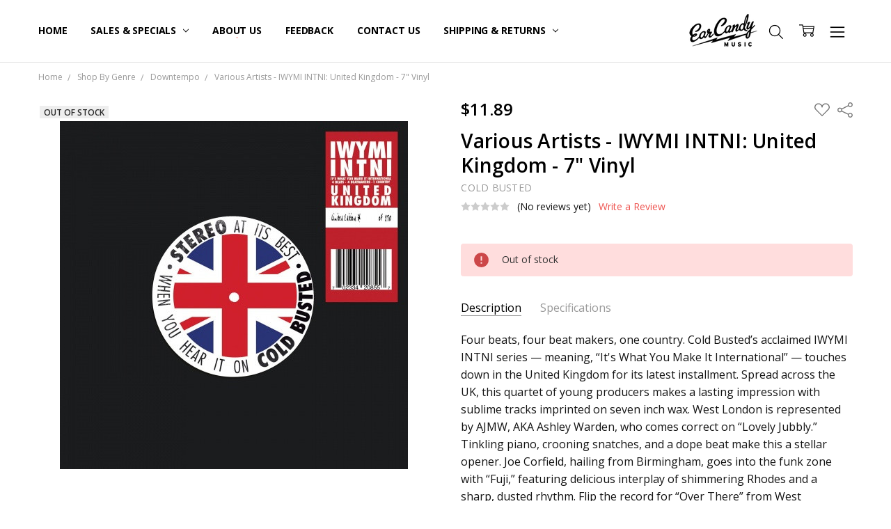

--- FILE ---
content_type: text/html; charset=UTF-8
request_url: https://earcandymusic.biz/various-artists-iwymi-intni-united-kingdom-7-vinyl/
body_size: 26280
content:
<!DOCTYPE html>
<html class="no-js" lang="en">
    <head>
        <title>Various Artists - IWYMI INTNI: United Kingdom - 7&quot; Vinyl - Ear Candy Music</title>
        <link rel="dns-prefetch preconnect" href="https://cdn11.bigcommerce.com/s-99klc1qm" crossorigin><link rel="dns-prefetch preconnect" href="https://fonts.googleapis.com/" crossorigin><link rel="dns-prefetch preconnect" href="https://fonts.gstatic.com/" crossorigin>
        <meta property="product:price:amount" content="11.89" /><meta property="product:price:currency" content="USD" /><meta property="og:url" content="https://earcandymusic.biz/various-artists-iwymi-intni-united-kingdom-7-vinyl/" /><meta property="og:site_name" content="Ear Candy Music" /><meta name="keywords" content="AJMW Hashfinger Gadget"><meta name="description" content="Four beats, four beat makers, one country. Cold Busted&amp;#8217;s acclaimed IWYMI INTNI series &amp;#8212; meaning, &amp;#8220;It&#039;s What You Make It International&amp;#8221; &amp;#8212; touches down in the United Kingdom for its latest installment."><link rel='canonical' href='https://earcandymusic.biz/various-artists-iwymi-intni-united-kingdom-7-vinyl/' /><meta name='platform' content='bigcommerce.stencil' /><meta property="og:type" content="product" />
<meta property="og:title" content="Various Artists - IWYMI INTNI: United Kingdom - 7&quot; Vinyl" />
<meta property="og:description" content="Four beats, four beat makers, one country. Cold Busted&amp;#8217;s acclaimed IWYMI INTNI series &amp;#8212; meaning, &amp;#8220;It&#039;s What You Make It International&amp;#8221; &amp;#8212; touches down in the United Kingdom for its latest installment." />
<meta property="og:image" content="https://cdn11.bigcommerce.com/s-99klc1qm/products/67430/images/109466/c0017002__09660.1548998279.500.750.jpg?c=2" />
<meta property="og:availability" content="oos" />
<meta property="pinterest:richpins" content="enabled" />
        
         

        <link href="https://cdn11.bigcommerce.com/s-99klc1qm/product_images/FAVICON%20cropped%282%29.jpg?t=1690573729" rel="shortcut icon">
        <meta name="viewport" content="width=device-width, initial-scale=1, maximum-scale=1">
        <script>
            // Change document class from no-js to js so we can detect this in css
            document.documentElement.className = document.documentElement.className.replace('no-js', 'js');
        </script>

        <script>
    function browserSupportsAllFeatures() {
        return window.Promise
            && window.fetch
            && window.URL
            && window.URLSearchParams
            && window.WeakMap
            // object-fit support
            && ('objectFit' in document.documentElement.style);
    }

    function loadScript(src) {
        var js = document.createElement('script');
        js.src = src;
        js.onerror = function () {
            console.error('Failed to load polyfill script ' + src);
        };
        document.head.appendChild(js);
    }

    if (!browserSupportsAllFeatures()) {
        loadScript('https://cdn11.bigcommerce.com/s-99klc1qm/stencil/efdde470-d2d4-013e-8943-3ede7fa49a01/dist/theme-bundle.polyfills.js');
    }
</script>        <script>window.consentManagerTranslations = `{"locale":"en","locales":{"consent_manager.data_collection_warning":"en","consent_manager.accept_all_cookies":"en","consent_manager.gdpr_settings":"en","consent_manager.data_collection_preferences":"en","consent_manager.manage_data_collection_preferences":"en","consent_manager.use_data_by_cookies":"en","consent_manager.data_categories_table":"en","consent_manager.allow":"en","consent_manager.accept":"en","consent_manager.deny":"en","consent_manager.dismiss":"en","consent_manager.reject_all":"en","consent_manager.category":"en","consent_manager.purpose":"en","consent_manager.functional_category":"en","consent_manager.functional_purpose":"en","consent_manager.analytics_category":"en","consent_manager.analytics_purpose":"en","consent_manager.targeting_category":"en","consent_manager.advertising_category":"en","consent_manager.advertising_purpose":"en","consent_manager.essential_category":"en","consent_manager.esential_purpose":"en","consent_manager.yes":"en","consent_manager.no":"en","consent_manager.not_available":"en","consent_manager.cancel":"en","consent_manager.save":"en","consent_manager.back_to_preferences":"en","consent_manager.close_without_changes":"en","consent_manager.unsaved_changes":"en","consent_manager.by_using":"en","consent_manager.agree_on_data_collection":"en","consent_manager.change_preferences":"en","consent_manager.cancel_dialog_title":"en","consent_manager.privacy_policy":"en","consent_manager.allow_category_tracking":"en","consent_manager.disallow_category_tracking":"en"},"translations":{"consent_manager.data_collection_warning":"We use cookies (and other similar technologies) to collect data to improve your shopping experience.","consent_manager.accept_all_cookies":"Accept All Cookies","consent_manager.gdpr_settings":"Settings","consent_manager.data_collection_preferences":"Website Data Collection Preferences","consent_manager.manage_data_collection_preferences":"Manage Website Data Collection Preferences","consent_manager.use_data_by_cookies":" uses data collected by cookies and JavaScript libraries to improve your shopping experience.","consent_manager.data_categories_table":"The table below outlines how we use this data by category. To opt out of a category of data collection, select 'No' and save your preferences.","consent_manager.allow":"Allow","consent_manager.accept":"Accept","consent_manager.deny":"Deny","consent_manager.dismiss":"Dismiss","consent_manager.reject_all":"Reject all","consent_manager.category":"Category","consent_manager.purpose":"Purpose","consent_manager.functional_category":"Functional","consent_manager.functional_purpose":"Enables enhanced functionality, such as videos and live chat. If you do not allow these, then some or all of these functions may not work properly.","consent_manager.analytics_category":"Analytics","consent_manager.analytics_purpose":"Provide statistical information on site usage, e.g., web analytics so we can improve this website over time.","consent_manager.targeting_category":"Targeting","consent_manager.advertising_category":"Advertising","consent_manager.advertising_purpose":"Used to create profiles or personalize content to enhance your shopping experience.","consent_manager.essential_category":"Essential","consent_manager.esential_purpose":"Essential for the site and any requested services to work, but do not perform any additional or secondary function.","consent_manager.yes":"Yes","consent_manager.no":"No","consent_manager.not_available":"N/A","consent_manager.cancel":"Cancel","consent_manager.save":"Save","consent_manager.back_to_preferences":"Back to Preferences","consent_manager.close_without_changes":"You have unsaved changes to your data collection preferences. Are you sure you want to close without saving?","consent_manager.unsaved_changes":"You have unsaved changes","consent_manager.by_using":"By using our website, you're agreeing to our","consent_manager.agree_on_data_collection":"By using our website, you're agreeing to the collection of data as described in our ","consent_manager.change_preferences":"You can change your preferences at any time","consent_manager.cancel_dialog_title":"Are you sure you want to cancel?","consent_manager.privacy_policy":"Privacy Policy","consent_manager.allow_category_tracking":"Allow [CATEGORY_NAME] tracking","consent_manager.disallow_category_tracking":"Disallow [CATEGORY_NAME] tracking"}}`;</script>

        <script>
            window.lazySizesConfig = window.lazySizesConfig || {};
            window.lazySizesConfig.loadMode = 1;
        </script>
        <script async src="https://cdn11.bigcommerce.com/s-99klc1qm/stencil/efdde470-d2d4-013e-8943-3ede7fa49a01/dist/theme-bundle.head_async.js"></script>

        <link href="https://fonts.googleapis.com/css?family=Open+Sans:600,400,700,500,300&display=block" rel="stylesheet">
        <script async src="https://cdn11.bigcommerce.com/s-99klc1qm/stencil/efdde470-d2d4-013e-8943-3ede7fa49a01/dist/theme-bundle.font.js"></script>

            <link data-stencil-stylesheet href="https://cdn11.bigcommerce.com/s-99klc1qm/stencil/efdde470-d2d4-013e-8943-3ede7fa49a01/css/theme-1cb7bd70-d2d5-013e-0679-5e570efad5c7.css" rel="stylesheet">


         

        <!-- Start Tracking Code for analytics_googleanalytics -->

<!-- Global site tag (gtag.js) - Google Analytics -->
<script async src="https://www.googletagmanager.com/gtag/js?id=UA-20206875-3"></script>

<script>
  window.dataLayer = window.dataLayer || [];
  function gtag(){dataLayer.push(arguments);}
  gtag('js', new Date());

  gtag('config', 'UA-20206875-3');
</script>


<script>
var dataLayer = new Array();
// console.log(dataLayer);
function trackGTMEcommerce() {
    this._addTrans = addTrans;
    this._addItem = addItems;
    this._trackTrans = trackTrans;
}

var transaction = {};
transaction.transactionProducts = [];

function addTrans(orderID, store, total, tax, shipping, city, state, country) {
    transaction.transactionId = orderID;
    transaction.transactionAffiliation = store;
    transaction.transactionTotal = total;
    transaction.transactionTax = tax;
    transaction.transactionShipping = shipping;
    // console.log(11)
}


function addItems(orderID, sku, product, variation, price, quantity) {
    transaction.transactionProducts.push({
        'id': orderID,
            'sku': sku,
            'name': product,
            'category': variation,
            'price': price,
            'quantity': quantity
    });
    // console.log('a')
}

function trackTrans() {
    transaction.event = 'bcTransactionComplete';
    // console.log(transaction);
    dataLayer.push(transaction);
}

var pageTracker = new trackGTMEcommerce();

(function(w,d,s,l,i){w[l]=w[l]||[];w[l].push({'gtm.start':
new Date().getTime(),event:'gtm.js'});var f=d.getElementsByTagName(s)[0],
    j=d.createElement(s),dl=l!='dataLayer'?'&l='+l:'';j.async=true;j.src=
    '//www.googletagmanager.com/gtm.js?id='+i+dl;f.parentNode.insertBefore(j,f);
    })(window,document,'script','dataLayer','GTM-M76JZ9');
</script>

<noscript><iframe src="//www.googletagmanager.com/ns.html?id=GTM-M76JZ9"
    height="0" width="0" style="display:none;visibility:hidden"></iframe></noscript>

<!-- End Tracking Code for analytics_googleanalytics -->

<!-- Start Tracking Code for analytics_googleanalytics4 -->

<script data-cfasync="false" src="https://cdn11.bigcommerce.com/shared/js/google_analytics4_bodl_subscribers-358423becf5d870b8b603a81de597c10f6bc7699.js" integrity="sha256-gtOfJ3Avc1pEE/hx6SKj/96cca7JvfqllWA9FTQJyfI=" crossorigin="anonymous"></script>
<script data-cfasync="false">
  (function () {
    window.dataLayer = window.dataLayer || [];

    function gtag(){
        dataLayer.push(arguments);
    }

    function initGA4(event) {
         function setupGtag() {
            function configureGtag() {
                gtag('js', new Date());
                gtag('set', 'developer_id.dMjk3Nj', true);
                gtag('config', 'G-XV0HEKMF08');
            }

            var script = document.createElement('script');

            script.src = 'https://www.googletagmanager.com/gtag/js?id=G-XV0HEKMF08';
            script.async = true;
            script.onload = configureGtag;

            document.head.appendChild(script);
        }

        setupGtag();

        if (typeof subscribeOnBodlEvents === 'function') {
            subscribeOnBodlEvents('G-XV0HEKMF08', false);
        }

        window.removeEventListener(event.type, initGA4);
    }

    

    var eventName = document.readyState === 'complete' ? 'consentScriptsLoaded' : 'DOMContentLoaded';
    window.addEventListener(eventName, initGA4, false);
  })()
</script>

<!-- End Tracking Code for analytics_googleanalytics4 -->


<script type="text/javascript" src="https://checkout-sdk.bigcommerce.com/v1/loader.js" defer ></script>
<script src="https://www.google.com/recaptcha/api.js" async defer></script>
<script type="text/javascript">
var BCData = {"product_attributes":{"sku":"c0017002","upc":"702334208557","mpn":null,"gtin":"702334208557","weight":null,"base":true,"image":null,"price":{"without_tax":{"formatted":"$11.89","value":11.89,"currency":"USD"},"tax_label":"Tax"},"stock":0,"instock":false,"stock_message":"Out of stock","purchasable":true,"purchasing_message":"The selected product combination is currently unavailable.","call_for_price_message":null}};
</script>

 <script data-cfasync="false" src="https://microapps.bigcommerce.com/bodl-events/1.9.4/index.js" integrity="sha256-Y0tDj1qsyiKBRibKllwV0ZJ1aFlGYaHHGl/oUFoXJ7Y=" nonce="" crossorigin="anonymous"></script>
 <script data-cfasync="false" nonce="">

 (function() {
    function decodeBase64(base64) {
       const text = atob(base64);
       const length = text.length;
       const bytes = new Uint8Array(length);
       for (let i = 0; i < length; i++) {
          bytes[i] = text.charCodeAt(i);
       }
       const decoder = new TextDecoder();
       return decoder.decode(bytes);
    }
    window.bodl = JSON.parse(decodeBase64("[base64]"));
 })()

 </script>

<script nonce="">
(function () {
    var xmlHttp = new XMLHttpRequest();

    xmlHttp.open('POST', 'https://bes.gcp.data.bigcommerce.com/nobot');
    xmlHttp.setRequestHeader('Content-Type', 'application/json');
    xmlHttp.send('{"store_id":"972595","timezone_offset":"-7.0","timestamp":"2026-01-19T22:28:16.80579600Z","visit_id":"0f7a50d5-aacc-4dfb-a3cf-cffb989f1f91","channel_id":1}');
})();
</script>

        

        <!-- snippet location htmlhead -->
    </head>
    <body class="navigation-hover page-type-product
        theme-show-outstock-badge
        theme-header-sticky
        navigation-widgets
        ">    
        
        <!-- snippet location header -->
        <svg data-src="https://cdn11.bigcommerce.com/s-99klc1qm/stencil/efdde470-d2d4-013e-8943-3ede7fa49a01/img/icon-sprite.svg" class="icons-svg-sprite"></svg>
        <!--  -->


        
<header class="header" role="banner" data-stickymenu>
    <!--
    <a class="mobileMenu-toggle" data-mobile-menu-toggle="menu">
        <span class="mobileMenu-toggleIcon">Toggle menu</span>
    </a>
    -->


    <div class="header-main">
        <div class="header-main-container header-main-container--center">
	    	<div class="header-logo header-logo--center">
                    <a href="https://earcandymusic.biz/">
            <div class="header-logo-image-container">
                <img class="header-logo-image" src="https://cdn11.bigcommerce.com/s-99klc1qm/images/stencil/105x50/logo_1456878420__36463.original.png" alt="Ear Candy Music" title="Ear Candy Music">
            </div>
</a>
                </div>


            <div class="navPages-container" id="menu" data-menu>
                <p class="navPages-container-heading"><span class="navPages-container-heading-ellipse">More</span></p>
                <a class="mobile-panel-close" data-mobile-menu-toggle="menu" href="#"><svg><use xlink:href="#icon-close" aria-hidden="true" /></svg></a>
                <nav class="navPages">
	<ul class="navPages-list navPages-list--main" id="navPages-main">
		<li class="navPages-item navPages-item--home">
			<a class="navPages-action " href="https://earcandymusic.biz/">Home</a>
		</li>
		<li class="navPages-item navPages-item--category hidden">
					<a class="navPages-action has-subMenu activePage" href="https://earcandymusic.biz/shop-by-genre/" data-collapsible="navPages-97"
        data-collapsible-disabled-breakpoint="large"
        data-collapsible-disabled-state="open"
        data-collapsible-enabled-state="closed"
>
    Shop By Genre <i class="icon navPages-action-moreIcon" aria-hidden="true"><svg><use xlink:href="#icon-chevron-down" /></svg></i>
</a>
<div class="navPage-subMenu" id="navPages-97" aria-hidden="true" tabindex="-1">
    <div data-content-region="navPages_97_left--global"></div>
    <ul class="navPage-subMenu-list">
        <li class="navPage-subMenu-item">
            <a class="navPage-subMenu-action navPages-action" href="https://earcandymusic.biz/shop-by-genre/"><span class='navPage--viewAll'>All </span>Shop By Genre</a>
        </li>
            <li class="navPage-subMenu-item">
                <div data-content-region="navPages_34_top--global"></div>
                    <a class="navPage-subMenu-action navPages-action" href="https://earcandymusic.biz/shop-by-genre/ambient-drone/">Ambient &amp; Drone</a>
                <div data-content-region="navPages_34_bottom--global"></div>
            </li>
            <li class="navPage-subMenu-item">
                <div data-content-region="navPages_35_top--global"></div>
			<i class="icon navPages-action-moreIcon subMenuToggle" style="display: inherit; float: right; position: relative; top: 28px;">
			    <svg class="" style="fill: red;" data-collapsible="navPages-35" ><use xlink:href="#icon-chevron-down" /></svg>
	  	    	</i>
                    <a
                        class="navPage-subMenu-action navPages-action has-subMenu"
                        href="https://earcandymusic.biz/shop-by-genre/battle-breaks-acapellas/"
                        data-collapsible="navPages-35"
                        data-collapsible-disabled-breakpoint="medium"
                        data-collapsible-disabled-state="closed"
                        data-collapsible-enabled-state="open">
                        Battle Breaks &amp; Acapellas
                    </a>
                    <ul class="navPage-childList" id="navPages-35" style="display: none;">
                        <li class="navPage-childList-item">
                            <a class="navPage-childList-action navPages-action" href="https://earcandymusic.biz/shop-by-genre/battle-breaks-acapellas/acapella/">Acapella</a>
                        </li>
                        <li class="navPage-childList-item">
                            <a class="navPage-childList-action navPages-action" href="https://earcandymusic.biz/shop-by-genre/battle-breaks-acapellas/breaks/">Breaks</a>
                        </li>
                        <li class="navPage-childList-item">
                            <a class="navPage-childList-action navPages-action" href="https://earcandymusic.biz/shop-by-genre/battle-breaks-acapellas/dvd-cd/">DVD &amp; CD</a>
                        </li>
                    </ul>
                <div data-content-region="navPages_35_bottom--global"></div>
            </li>
            <li class="navPage-subMenu-item">
                <div data-content-region="navPages_91_top--global"></div>
                    <a class="navPage-subMenu-action navPages-action" href="https://earcandymusic.biz/shop-by-genre/breakcore/">Breakcore</a>
                <div data-content-region="navPages_91_bottom--global"></div>
            </li>
            <li class="navPage-subMenu-item">
                <div data-content-region="navPages_40_top--global"></div>
			<i class="icon navPages-action-moreIcon subMenuToggle" style="display: inherit; float: right; position: relative; top: 28px;">
			    <svg class="" style="fill: red;" data-collapsible="navPages-40" ><use xlink:href="#icon-chevron-down" /></svg>
	  	    	</i>
                    <a
                        class="navPage-subMenu-action navPages-action has-subMenu"
                        href="https://earcandymusic.biz/shop-by-genre/disco/"
                        data-collapsible="navPages-40"
                        data-collapsible-disabled-breakpoint="medium"
                        data-collapsible-disabled-state="closed"
                        data-collapsible-enabled-state="open">
                        Disco
                    </a>
                    <ul class="navPage-childList" id="navPages-40" style="display: none;">
                        <li class="navPage-childList-item">
                            <a class="navPage-childList-action navPages-action" href="https://earcandymusic.biz/shop-by-genre/disco/classics/">Classics</a>
                        </li>
                        <li class="navPage-childList-item">
                            <a class="navPage-childList-action navPages-action" href="https://earcandymusic.biz/shop-by-genre/disco/edits/">Edits</a>
                        </li>
                        <li class="navPage-childList-item">
                            <a class="navPage-childList-action navPages-action" href="https://earcandymusic.biz/shop-by-genre/disco/italo/">Italo</a>
                        </li>
                        <li class="navPage-childList-item">
                            <a class="navPage-childList-action navPages-action" href="https://earcandymusic.biz/shop-by-genre/disco/nu/">Nu</a>
                        </li>
                    </ul>
                <div data-content-region="navPages_40_bottom--global"></div>
            </li>
            <li class="navPage-subMenu-item">
                <div data-content-region="navPages_92_top--global"></div>
                    <a class="navPage-subMenu-action navPages-action" href="https://earcandymusic.biz/shop-by-genre/dj-mixes/">DJ Mixes</a>
                <div data-content-region="navPages_92_bottom--global"></div>
            </li>
            <li class="navPage-subMenu-item">
                <div data-content-region="navPages_45_top--global"></div>
                    <a class="navPage-subMenu-action navPages-action activePage" href="https://earcandymusic.biz/shop-by-genre/downtempo/">Downtempo</a>
                <div data-content-region="navPages_45_bottom--global"></div>
            </li>
            <li class="navPage-subMenu-item">
                <div data-content-region="navPages_46_top--global"></div>
                    <a class="navPage-subMenu-action navPages-action" href="https://earcandymusic.biz/shop-by-genre/drum-bass/">Drum &amp; Bass</a>
                <div data-content-region="navPages_46_bottom--global"></div>
            </li>
            <li class="navPage-subMenu-item">
                <div data-content-region="navPages_48_top--global"></div>
                    <a class="navPage-subMenu-action navPages-action" href="https://earcandymusic.biz/shop-by-genre/dub-reggae-dancehall/">Dub, Reggae &amp; Dancehall</a>
                <div data-content-region="navPages_48_bottom--global"></div>
            </li>
            <li class="navPage-subMenu-item">
                <div data-content-region="navPages_47_top--global"></div>
                    <a class="navPage-subMenu-action navPages-action" href="https://earcandymusic.biz/shop-by-genre/dubstep-grime/">Dubstep &amp; Grime</a>
                <div data-content-region="navPages_47_bottom--global"></div>
            </li>
            <li class="navPage-subMenu-item">
                <div data-content-region="navPages_93_top--global"></div>
                    <a class="navPage-subMenu-action navPages-action" href="https://earcandymusic.biz/shop-by-genre/dvd-vhs/">DVD &amp; VHS</a>
                <div data-content-region="navPages_93_bottom--global"></div>
            </li>
            <li class="navPage-subMenu-item">
                <div data-content-region="navPages_49_top--global"></div>
			<i class="icon navPages-action-moreIcon subMenuToggle" style="display: inherit; float: right; position: relative; top: 28px;">
			    <svg class="" style="fill: red;" data-collapsible="navPages-49" ><use xlink:href="#icon-chevron-down" /></svg>
	  	    	</i>
                    <a
                        class="navPage-subMenu-action navPages-action has-subMenu"
                        href="https://earcandymusic.biz/shop-by-genre/electro-breaks/"
                        data-collapsible="navPages-49"
                        data-collapsible-disabled-breakpoint="medium"
                        data-collapsible-disabled-state="closed"
                        data-collapsible-enabled-state="open">
                        Electro &amp; Breaks
                    </a>
                    <ul class="navPage-childList" id="navPages-49" style="display: none;">
                        <li class="navPage-childList-item">
                            <a class="navPage-childList-action navPages-action" href="https://earcandymusic.biz/shop-by-genre/electro-breaks/all/">All</a>
                        </li>
                        <li class="navPage-childList-item">
                            <a class="navPage-childList-action navPages-action" href="https://earcandymusic.biz/shop-by-genre/electro-breaks/baile/">Baile</a>
                        </li>
                        <li class="navPage-childList-item">
                            <a class="navPage-childList-action navPages-action" href="https://earcandymusic.biz/shop-by-genre/electro-breaks/baltimore/">Baltimore</a>
                        </li>
                        <li class="navPage-childList-item">
                            <a class="navPage-childList-action navPages-action" href="https://earcandymusic.biz/shop-by-genre/electro-breaks/old-school-classics/">Old School Classics</a>
                        </li>
                    </ul>
                <div data-content-region="navPages_49_bottom--global"></div>
            </li>
            <li class="navPage-subMenu-item">
                <div data-content-region="navPages_54_top--global"></div>
                    <a class="navPage-subMenu-action navPages-action" href="https://earcandymusic.biz/shop-by-genre/experimental-idm/">Experimental &amp; IDM</a>
                <div data-content-region="navPages_54_bottom--global"></div>
            </li>
            <li class="navPage-subMenu-item">
                <div data-content-region="navPages_56_top--global"></div>
			<i class="icon navPages-action-moreIcon subMenuToggle" style="display: inherit; float: right; position: relative; top: 28px;">
			    <svg class="" style="fill: red;" data-collapsible="navPages-56" ><use xlink:href="#icon-chevron-down" /></svg>
	  	    	</i>
                    <a
                        class="navPage-subMenu-action navPages-action has-subMenu"
                        href="https://earcandymusic.biz/shop-by-genre/funk-soul/"
                        data-collapsible="navPages-56"
                        data-collapsible-disabled-breakpoint="medium"
                        data-collapsible-disabled-state="closed"
                        data-collapsible-enabled-state="open">
                        Funk &amp; Soul
                    </a>
                    <ul class="navPage-childList" id="navPages-56" style="display: none;">
                        <li class="navPage-childList-item">
                            <a class="navPage-childList-action navPages-action" href="https://earcandymusic.biz/shop-by-genre/funk-soul/boogie/">Boogie</a>
                        </li>
                        <li class="navPage-childList-item">
                            <a class="navPage-childList-action navPages-action" href="https://earcandymusic.biz/shop-by-genre/funk-soul/funk/">Funk</a>
                        </li>
                        <li class="navPage-childList-item">
                            <a class="navPage-childList-action navPages-action" href="https://earcandymusic.biz/shop-by-genre/funk-soul/soul/">Soul</a>
                        </li>
                    </ul>
                <div data-content-region="navPages_56_bottom--global"></div>
            </li>
            <li class="navPage-subMenu-item">
                <div data-content-region="navPages_61_top--global"></div>
                    <a class="navPage-subMenu-action navPages-action" href="https://earcandymusic.biz/shop-by-genre/glitch-hop/">Glitch Hop</a>
                <div data-content-region="navPages_61_bottom--global"></div>
            </li>
            <li class="navPage-subMenu-item">
                <div data-content-region="navPages_55_top--global"></div>
                    <a class="navPage-subMenu-action navPages-action" href="https://earcandymusic.biz/shop-by-genre/ghetto-tech-footwork-juke/">Ghetto Tech, Footwork &amp; Juke</a>
                <div data-content-region="navPages_55_bottom--global"></div>
            </li>
            <li class="navPage-subMenu-item">
                <div data-content-region="navPages_62_top--global"></div>
			<i class="icon navPages-action-moreIcon subMenuToggle" style="display: inherit; float: right; position: relative; top: 28px;">
			    <svg class="" style="fill: red;" data-collapsible="navPages-62" ><use xlink:href="#icon-chevron-down" /></svg>
	  	    	</i>
                    <a
                        class="navPage-subMenu-action navPages-action has-subMenu"
                        href="https://earcandymusic.biz/shop-by-genre/hip-hop/"
                        data-collapsible="navPages-62"
                        data-collapsible-disabled-breakpoint="medium"
                        data-collapsible-disabled-state="closed"
                        data-collapsible-enabled-state="open">
                        Hip Hop
                    </a>
                    <ul class="navPage-childList" id="navPages-62" style="display: none;">
                        <li class="navPage-childList-item">
                            <a class="navPage-childList-action navPages-action" href="https://earcandymusic.biz/shop-by-genre/hip-hop/instrumental-beat-scene/">Instrumental, Beat Scene</a>
                        </li>
                    </ul>
                <div data-content-region="navPages_62_bottom--global"></div>
            </li>
            <li class="navPage-subMenu-item">
                <div data-content-region="navPages_63_top--global"></div>
                    <a class="navPage-subMenu-action navPages-action" href="https://earcandymusic.biz/shop-by-genre/hipster-jump-off/">Hipster Jump Off</a>
                <div data-content-region="navPages_63_bottom--global"></div>
            </li>
            <li class="navPage-subMenu-item">
                <div data-content-region="navPages_64_top--global"></div>
                    <a class="navPage-subMenu-action navPages-action" href="https://earcandymusic.biz/shop-by-genre/house/">House</a>
                <div data-content-region="navPages_64_bottom--global"></div>
            </li>
            <li class="navPage-subMenu-item">
                <div data-content-region="navPages_65_top--global"></div>
                    <a class="navPage-subMenu-action navPages-action" href="https://earcandymusic.biz/shop-by-genre/indytronic/">Indytronic</a>
                <div data-content-region="navPages_65_bottom--global"></div>
            </li>
            <li class="navPage-subMenu-item">
                <div data-content-region="navPages_66_top--global"></div>
                    <a class="navPage-subMenu-action navPages-action" href="https://earcandymusic.biz/shop-by-genre/jazz/">Jazz</a>
                <div data-content-region="navPages_66_bottom--global"></div>
            </li>
            <li class="navPage-subMenu-item">
                <div data-content-region="navPages_94_top--global"></div>
                    <a class="navPage-subMenu-action navPages-action" href="https://earcandymusic.biz/shop-by-genre/metal/">Metal</a>
                <div data-content-region="navPages_94_bottom--global"></div>
            </li>
            <li class="navPage-subMenu-item">
                <div data-content-region="navPages_96_top--global"></div>
                    <a class="navPage-subMenu-action navPages-action" href="https://earcandymusic.biz/shop-by-genre/other/">Other</a>
                <div data-content-region="navPages_96_bottom--global"></div>
            </li>
            <li class="navPage-subMenu-item">
                <div data-content-region="navPages_67_top--global"></div>
			<i class="icon navPages-action-moreIcon subMenuToggle" style="display: inherit; float: right; position: relative; top: 28px;">
			    <svg class="" style="fill: red;" data-collapsible="navPages-67" ><use xlink:href="#icon-chevron-down" /></svg>
	  	    	</i>
                    <a
                        class="navPage-subMenu-action navPages-action has-subMenu"
                        href="https://earcandymusic.biz/shop-by-genre/pop/"
                        data-collapsible="navPages-67"
                        data-collapsible-disabled-breakpoint="medium"
                        data-collapsible-disabled-state="closed"
                        data-collapsible-enabled-state="open">
                        Pop
                    </a>
                    <ul class="navPage-childList" id="navPages-67" style="display: none;">
                        <li class="navPage-childList-item">
                            <a class="navPage-childList-action navPages-action" href="https://earcandymusic.biz/shop-by-genre/pop/pop-remix/">Pop Remix</a>
                        </li>
                    </ul>
                <div data-content-region="navPages_67_bottom--global"></div>
            </li>
            <li class="navPage-subMenu-item">
                <div data-content-region="navPages_69_top--global"></div>
                    <a class="navPage-subMenu-action navPages-action" href="https://earcandymusic.biz/shop-by-genre/progressive-trance/">Progressive &amp; Trance</a>
                <div data-content-region="navPages_69_bottom--global"></div>
            </li>
            <li class="navPage-subMenu-item">
                <div data-content-region="navPages_95_top--global"></div>
                    <a class="navPage-subMenu-action navPages-action" href="https://earcandymusic.biz/shop-by-genre/punk/">Punk</a>
                <div data-content-region="navPages_95_bottom--global"></div>
            </li>
            <li class="navPage-subMenu-item">
                <div data-content-region="navPages_70_top--global"></div>
                    <a class="navPage-subMenu-action navPages-action" href="https://earcandymusic.biz/shop-by-genre/rock/">Rock</a>
                <div data-content-region="navPages_70_bottom--global"></div>
            </li>
            <li class="navPage-subMenu-item">
                <div data-content-region="navPages_71_top--global"></div>
                    <a class="navPage-subMenu-action navPages-action" href="https://earcandymusic.biz/shop-by-genre/serato-control-vinyl/">Serato Control Vinyl</a>
                <div data-content-region="navPages_71_bottom--global"></div>
            </li>
            <li class="navPage-subMenu-item">
                <div data-content-region="navPages_107_top--global"></div>
                    <a class="navPage-subMenu-action navPages-action" href="https://earcandymusic.biz/shop-by-genre/slipmats/">Slipmats</a>
                <div data-content-region="navPages_107_bottom--global"></div>
            </li>
            <li class="navPage-subMenu-item">
                <div data-content-region="navPages_72_top--global"></div>
                    <a class="navPage-subMenu-action navPages-action" href="https://earcandymusic.biz/shop-by-genre/soundtracks/">Soundtracks</a>
                <div data-content-region="navPages_72_bottom--global"></div>
            </li>
            <li class="navPage-subMenu-item">
                <div data-content-region="navPages_73_top--global"></div>
			<i class="icon navPages-action-moreIcon subMenuToggle" style="display: inherit; float: right; position: relative; top: 28px;">
			    <svg class="" style="fill: red;" data-collapsible="navPages-73" ><use xlink:href="#icon-chevron-down" /></svg>
	  	    	</i>
                    <a
                        class="navPage-subMenu-action navPages-action has-subMenu"
                        href="https://earcandymusic.biz/shop-by-genre/synthwave-industrial/"
                        data-collapsible="navPages-73"
                        data-collapsible-disabled-breakpoint="medium"
                        data-collapsible-disabled-state="closed"
                        data-collapsible-enabled-state="open">
                        Synthwave &amp; Industrial
                    </a>
                    <ul class="navPage-childList" id="navPages-73" style="display: none;">
                        <li class="navPage-childList-item">
                            <a class="navPage-childList-action navPages-action" href="https://earcandymusic.biz/shop-by-genre/synthwave-industrial/80s-new-wave-synthwave/">80&#x27;s New Wave &amp; Synthwave</a>
                        </li>
                        <li class="navPage-childList-item">
                            <a class="navPage-childList-action navPages-action" href="https://earcandymusic.biz/shop-by-genre/synthwave-industrial/industrial/">Industrial</a>
                        </li>
                    </ul>
                <div data-content-region="navPages_73_bottom--global"></div>
            </li>
            <li class="navPage-subMenu-item">
                <div data-content-region="navPages_76_top--global"></div>
                    <a class="navPage-subMenu-action navPages-action" href="https://earcandymusic.biz/shop-by-genre/tech-house/">Tech-House</a>
                <div data-content-region="navPages_76_bottom--global"></div>
            </li>
            <li class="navPage-subMenu-item">
                <div data-content-region="navPages_77_top--global"></div>
			<i class="icon navPages-action-moreIcon subMenuToggle" style="display: inherit; float: right; position: relative; top: 28px;">
			    <svg class="" style="fill: red;" data-collapsible="navPages-77" ><use xlink:href="#icon-chevron-down" /></svg>
	  	    	</i>
                    <a
                        class="navPage-subMenu-action navPages-action has-subMenu"
                        href="https://earcandymusic.biz/shop-by-genre/techno/"
                        data-collapsible="navPages-77"
                        data-collapsible-disabled-breakpoint="medium"
                        data-collapsible-disabled-state="closed"
                        data-collapsible-enabled-state="open">
                        Techno
                    </a>
                    <ul class="navPage-childList" id="navPages-77" style="display: none;">
                        <li class="navPage-childList-item">
                            <a class="navPage-childList-action navPages-action" href="https://earcandymusic.biz/shop-by-genre/techno/acid/">Acid</a>
                        </li>
                        <li class="navPage-childList-item">
                            <a class="navPage-childList-action navPages-action" href="https://earcandymusic.biz/techno/all/">ALL</a>
                        </li>
                        <li class="navPage-childList-item">
                            <a class="navPage-childList-action navPages-action" href="https://earcandymusic.biz/shop-by-genre/techno/classics/">Classics</a>
                        </li>
                        <li class="navPage-childList-item">
                            <a class="navPage-childList-action navPages-action" href="https://earcandymusic.biz/shop-by-genre/techno/deep-dubby/">Deep &amp; Dubby</a>
                        </li>
                        <li class="navPage-childList-item">
                            <a class="navPage-childList-action navPages-action" href="https://earcandymusic.biz/shop-by-genre/techno/detroit/">Detroit</a>
                        </li>
                        <li class="navPage-childList-item">
                            <a class="navPage-childList-action navPages-action" href="https://earcandymusic.biz/shop-by-genre/techno/minimal/">Minimal</a>
                        </li>
                    </ul>
                <div data-content-region="navPages_77_bottom--global"></div>
            </li>
            <li class="navPage-subMenu-item">
                <div data-content-region="navPages_84_top--global"></div>
			<i class="icon navPages-action-moreIcon subMenuToggle" style="display: inherit; float: right; position: relative; top: 28px;">
			    <svg class="" style="fill: red;" data-collapsible="navPages-84" ><use xlink:href="#icon-chevron-down" /></svg>
	  	    	</i>
                    <a
                        class="navPage-subMenu-action navPages-action has-subMenu"
                        href="https://earcandymusic.biz/shop-by-genre/uk-bass-ukf-garage/"
                        data-collapsible="navPages-84"
                        data-collapsible-disabled-breakpoint="medium"
                        data-collapsible-disabled-state="closed"
                        data-collapsible-enabled-state="open">
                        UK Bass, UKF &amp; Garage
                    </a>
                    <ul class="navPage-childList" id="navPages-84" style="display: none;">
                        <li class="navPage-childList-item">
                            <a class="navPage-childList-action navPages-action" href="https://earcandymusic.biz/shop-by-genre/uk-bass-ukf-garage/future-garage/">Future Garage</a>
                        </li>
                        <li class="navPage-childList-item">
                            <a class="navPage-childList-action navPages-action" href="https://earcandymusic.biz/shop-by-genre/uk-bass-ukf-garage/uk-bass/">UK Bass</a>
                        </li>
                        <li class="navPage-childList-item">
                            <a class="navPage-childList-action navPages-action" href="https://earcandymusic.biz/shop-by-genre/uk-bass-ukf-garage/ukf/">UKF</a>
                        </li>
                    </ul>
                <div data-content-region="navPages_84_bottom--global"></div>
            </li>
            <li class="navPage-subMenu-item">
                <div data-content-region="navPages_108_top--global"></div>
			<i class="icon navPages-action-moreIcon subMenuToggle" style="display: inherit; float: right; position: relative; top: 28px;">
			    <svg class="" style="fill: red;" data-collapsible="navPages-108" ><use xlink:href="#icon-chevron-down" /></svg>
	  	    	</i>
                    <a
                        class="navPage-subMenu-action navPages-action has-subMenu"
                        href="https://earcandymusic.biz/shop-by-genre/world/"
                        data-collapsible="navPages-108"
                        data-collapsible-disabled-breakpoint="medium"
                        data-collapsible-disabled-state="closed"
                        data-collapsible-enabled-state="open">
                        World
                    </a>
                    <ul class="navPage-childList" id="navPages-108" style="display: none;">
                        <li class="navPage-childList-item">
                            <a class="navPage-childList-action navPages-action" href="https://earcandymusic.biz/shop-by-genre/world/african/">African</a>
                        </li>
                        <li class="navPage-childList-item">
                            <a class="navPage-childList-action navPages-action" href="https://earcandymusic.biz/shop-by-genre/world/latin/">Latin</a>
                        </li>
                        <li class="navPage-childList-item">
                            <a class="navPage-childList-action navPages-action" href="https://earcandymusic.biz/shop-by-genre/world/rest-of-world/">Rest Of World</a>
                        </li>
                        <li class="navPage-childList-item">
                            <a class="navPage-childList-action navPages-action" href="https://earcandymusic.biz/shop-by-genre/world/global-bass/">Global Bass</a>
                        </li>
                    </ul>
                <div data-content-region="navPages_108_bottom--global"></div>
            </li>
    </ul>
    <div data-content-region="navPages_97_right--global"></div>
</div>
		</li>
		<li class="navPages-item navPages-item--category ">
					<a class="navPages-action has-subMenu" href="https://earcandymusic.biz/sale/" data-collapsible="navPages-15"
        data-collapsible-disabled-breakpoint="large"
        data-collapsible-disabled-state="open"
        data-collapsible-enabled-state="closed"
>
    Sales &amp; Specials <i class="icon navPages-action-moreIcon" aria-hidden="true"><svg><use xlink:href="#icon-chevron-down" /></svg></i>
</a>
<div class="navPage-subMenu" id="navPages-15" aria-hidden="true" tabindex="-1">
    <div data-content-region="navPages_15_left--global"></div>
    <ul class="navPage-subMenu-list">
        <li class="navPage-subMenu-item">
            <a class="navPage-subMenu-action navPages-action" href="https://earcandymusic.biz/sale/"><span class='navPage--viewAll'>All </span>Sales & Specials</a>
        </li>
            <li class="navPage-subMenu-item">
                <div data-content-region="navPages_102_top--global"></div>
                    <a class="navPage-subMenu-action navPages-action" href="https://earcandymusic.biz/sales-specials/80s/">80&#x27;s</a>
                <div data-content-region="navPages_102_bottom--global"></div>
            </li>
            <li class="navPage-subMenu-item">
                <div data-content-region="navPages_101_top--global"></div>
                    <a class="navPage-subMenu-action navPages-action" href="https://earcandymusic.biz/sales-specials/ambient/">Ambient</a>
                <div data-content-region="navPages_101_bottom--global"></div>
            </li>
            <li class="navPage-subMenu-item">
                <div data-content-region="navPages_23_top--global"></div>
                    <a class="navPage-subMenu-action navPages-action" href="https://earcandymusic.biz/sales-specials/downtempo/">Downtempo</a>
                <div data-content-region="navPages_23_bottom--global"></div>
            </li>
            <li class="navPage-subMenu-item">
                <div data-content-region="navPages_24_top--global"></div>
                    <a class="navPage-subMenu-action navPages-action" href="https://earcandymusic.biz/sales-specials/drum-bass/">Drum &amp; Bass</a>
                <div data-content-region="navPages_24_bottom--global"></div>
            </li>
            <li class="navPage-subMenu-item">
                <div data-content-region="navPages_99_top--global"></div>
                    <a class="navPage-subMenu-action navPages-action" href="https://earcandymusic.biz/sales-specials/dubreggaedancehall/">Dub, Reggae &amp; Dancehall</a>
                <div data-content-region="navPages_99_bottom--global"></div>
            </li>
            <li class="navPage-subMenu-item">
                <div data-content-region="navPages_25_top--global"></div>
                    <a class="navPage-subMenu-action navPages-action" href="https://earcandymusic.biz/sales-specials/dubstep/">Dubstep</a>
                <div data-content-region="navPages_25_bottom--global"></div>
            </li>
            <li class="navPage-subMenu-item">
                <div data-content-region="navPages_26_top--global"></div>
                    <a class="navPage-subMenu-action navPages-action" href="https://earcandymusic.biz/sales-specials/electro/">Electro</a>
                <div data-content-region="navPages_26_bottom--global"></div>
            </li>
            <li class="navPage-subMenu-item">
                <div data-content-region="navPages_27_top--global"></div>
                    <a class="navPage-subMenu-action navPages-action" href="https://earcandymusic.biz/sales-specials/experimental-idm/">Experimental &amp; IDM</a>
                <div data-content-region="navPages_27_bottom--global"></div>
            </li>
            <li class="navPage-subMenu-item">
                <div data-content-region="navPages_28_top--global"></div>
                    <a class="navPage-subMenu-action navPages-action" href="https://earcandymusic.biz/sales-specials/funk-soul/">Funk &amp; Soul</a>
                <div data-content-region="navPages_28_bottom--global"></div>
            </li>
            <li class="navPage-subMenu-item">
                <div data-content-region="navPages_29_top--global"></div>
                    <a class="navPage-subMenu-action navPages-action" href="https://earcandymusic.biz/sales-specials/hip-hop/">Hip Hop</a>
                <div data-content-region="navPages_29_bottom--global"></div>
            </li>
            <li class="navPage-subMenu-item">
                <div data-content-region="navPages_30_top--global"></div>
                    <a class="navPage-subMenu-action navPages-action" href="https://earcandymusic.biz/sales-specials/house/">House</a>
                <div data-content-region="navPages_30_bottom--global"></div>
            </li>
            <li class="navPage-subMenu-item">
                <div data-content-region="navPages_31_top--global"></div>
                    <a class="navPage-subMenu-action navPages-action" href="https://earcandymusic.biz/sales-specials/indytronic/">Indytronic</a>
                <div data-content-region="navPages_31_bottom--global"></div>
            </li>
            <li class="navPage-subMenu-item">
                <div data-content-region="navPages_105_top--global"></div>
                    <a class="navPage-subMenu-action navPages-action" href="https://earcandymusic.biz/sales-specials/jazz/">Jazz</a>
                <div data-content-region="navPages_105_bottom--global"></div>
            </li>
            <li class="navPage-subMenu-item">
                <div data-content-region="navPages_103_top--global"></div>
                    <a class="navPage-subMenu-action navPages-action" href="https://earcandymusic.biz/sales-specials/pop/">Pop</a>
                <div data-content-region="navPages_103_bottom--global"></div>
            </li>
            <li class="navPage-subMenu-item">
                <div data-content-region="navPages_100_top--global"></div>
                    <a class="navPage-subMenu-action navPages-action" href="https://earcandymusic.biz/sales-specials/rock/">Rock</a>
                <div data-content-region="navPages_100_bottom--global"></div>
            </li>
            <li class="navPage-subMenu-item">
                <div data-content-region="navPages_104_top--global"></div>
                    <a class="navPage-subMenu-action navPages-action" href="https://earcandymusic.biz/sales-specials/serato-control/">Serato Control</a>
                <div data-content-region="navPages_104_bottom--global"></div>
            </li>
            <li class="navPage-subMenu-item">
                <div data-content-region="navPages_106_top--global"></div>
                    <a class="navPage-subMenu-action navPages-action" href="https://earcandymusic.biz/sales-specials/soundtracks/">Soundtracks</a>
                <div data-content-region="navPages_106_bottom--global"></div>
            </li>
            <li class="navPage-subMenu-item">
                <div data-content-region="navPages_32_top--global"></div>
                    <a class="navPage-subMenu-action navPages-action" href="https://earcandymusic.biz/sales-specials/tech-house/">Tech House</a>
                <div data-content-region="navPages_32_bottom--global"></div>
            </li>
            <li class="navPage-subMenu-item">
                <div data-content-region="navPages_33_top--global"></div>
                    <a class="navPage-subMenu-action navPages-action" href="https://earcandymusic.biz/sales-specials/techno/">Techno</a>
                <div data-content-region="navPages_33_bottom--global"></div>
            </li>
    </ul>
    <div data-content-region="navPages_15_right--global"></div>
</div>
		</li>
		<li class="navPages-item navPages-item-page">
			    <a class="navPages-action is-root" href="https://earcandymusic.biz/about-us/">About Us</a>
		</li>
		<li class="navPages-item navPages-item-page">
			    <a class="navPages-action is-root" href="https://earcandymusic.biz/feedback/">Feedback</a>
		</li>
		<li class="navPages-item navPages-item-page">
			    <a class="navPages-action is-root" href="https://earcandymusic.biz/contact-us/">Contact Us</a>
		</li>
		<li class="navPages-item navPages-item-page">
			    <a class="navPages-action is-root has-subMenu" href="https://earcandymusic.biz/shipping-returns/" data-collapsible="navPages-page-shipping-returns"
            data-collapsible-disabled-breakpoint="large"
            data-collapsible-disabled-state="open"
            data-collapsible-enabled-state="closed"
    >
        Shipping &amp; Returns <i class="icon navPages-action-moreIcon" aria-hidden="true"><svg><use xlink:href="#icon-chevron-down" /></svg></i>
    </a>
    <div class="navPage-subMenu navPage-subMenu-horizontal" id="navPages-page-shipping-returns" aria-hidden="true" tabindex="-1">
        <ul class="navPage-subMenu-list">
            <li class="navPage-subMenu-item-parent">
                <a class="navPage-subMenu-action navPages-action" href="https://earcandymusic.biz/shipping-returns/">Shipping &amp; Returns</a>
            </li>
                <li class="navPage-subMenu-item-child">
                        <a class="navPages-action navPage-subMenu-action" href="https://earcandymusic.biz/privacy-policy/">Privacy Policy</a>
                </li>
        </ul>
    </div>
		</li>
		<li class="navPages-item navPages-item--dropdown-toggle u-hiddenVisually">
			<a class="navPages-action" data-dropdown="navPages-dropdown" href="#" title="Show All Genres"><i class="icon" aria-hidden="true"><svg><use xmlns:xlink="http://www.w3.org/1999/xlink" xlink:href="#icon-more"></use></svg></i></a>
		</li>
	</ul>
	<ul class="navPages-list navPages-list--user">
		<li class="navPages-item">
			<a class="navPages-action" href="/giftcertificates.php">Gift Certificates</a>
		</li>
		<li class="navPages-item">
					</li>
	</ul>

	<ul class="navPages-list navPages-list--dropdown" id="navPages-dropdown" data-dropdown-content></ul>
</nav>
            </div>

            <nav class="navUser navUser--alt">
</nav>

<nav class="navUser">
    <ul class="navUser-section">



        <li class="navUser-item navUser-item--search">
            <a class="navUser-action navUser-action--quickSearch" href="#" data-search="quickSearch" aria-controls="quickSearch" aria-expanded="false">
                <i class="navUser-item-icon"><svg><use xlink:href="#icon-search" /></svg></i>
                <span class="navUser-item-searchLabel">Search</span>
            </a>
        </li>

        <li class="navUser-item navUser-item--compare">
            <a class="navUser-action navUser-action--compare" href="/compare" data-compare-nav>
                <i class="navUser-item-icon"><svg><use xlink:href="#icon-compare" /></svg></i>
                <span class="navUser-item-compareLabel">Compare</span>
                <span class="countPill countPill--positive"></span></a>
        </li>

        <li class="navUser-item navUser-item--browse">
            <!-- data-collapsible="navUser-more-panel" data-group-collapsible="main"> -->
            <a class="navUser-action navUser-action--store"
                data-collapsible="navCatalog-panel"
                data-collapsible-disabled-breakpoint="medium"
                data-collapsible-disabled-state="closed"
                data-group-collapsible="main">
                <i class="navUser-item-icon">
        			<img src="https://cdn11.bigcommerce.com/s-99klc1qm/stencil/efdde470-d2d4-013e-8943-3ede7fa49a01/icons/BenBois_Vinyl_records.svg" style="width: 100%; height: 100%;" />
	        	</i>
                <span class="navUser-item-label">Browse</span>
            </a>
        </li>

        <li class="navUser-item navUser-item--cart">
            <a
                class="navUser-action"
                data-cart-preview
                data-dropdown="cart-preview-dropdown"
                data-options="align:right"
                href="/cart.php">
                <i class="navUser-item-icon"><svg><use xlink:href="#icon-cart" /></svg></i>
                <span class="navUser-item-cartLabel">Cart</span>
                <span class="countPill cart-quantity"></span>
            </a>

            <div class="dropdown-menu" id="cart-preview-dropdown" data-dropdown-content aria-hidden="true"></div>
        </li>

            <li class="navUser-item navUser-item--more">
                <a class="navUser-action navUser-action--more" href="#" id="navUser-more-toggle" data-collapsible="navUser-more-panel" data-group-collapsible="main">
                    <i class="navUser-item-icon"><svg><use xlink:href="#icon-menu" /></svg></i>
                    <span class="navUser-item-moreLabel">More</span>
                </a>
            </li>
    </ul>
</nav>
        </div>
    </div>
</header>


<div class="dropdown dropdown--quickSearch" id="quickSearch" aria-hidden="true" tabindex="-1" data-prevent-quick-search-close>
    <!-- snippet location forms_search -->
<a class="modal-close mobileOnly" aria-label="Close" data-drop-down-close role="button">
    <span aria-hidden="true">&#215;</span>
</a>
<form class="form" action="/search.php">
    <fieldset class="form-fieldset">
        <div class="form-field">
            <label class="is-srOnly" for="search_query">Search</label>
            <input class="form-input" data-search-quick name="search_query" id="search_query" data-error-message="Search field cannot be empty." placeholder="Search the store" autocomplete="off"
                >
        </div>
    </fieldset>
</form>
<div class="container">
    <section class="quickSearchResults" data-bind="html: results"></section>
</div>
</div>

<div data-content-region="header_bottom--global"></div>
<div data-content-region="header_bottom"></div>
        <div class="body" data-currency-code="USD">
     
        <div id="productpage-banner-top">
    </div>

    <div class="container">
        	    <script>(function() { localStorage.setItem('scrollTo', 'product-' + 67430 ); })()</script>

    <ul class="breadcrumbs" itemscope itemtype="https://schema.org/BreadcrumbList">
            <li class="breadcrumb " itemprop="itemListElement" itemscope itemtype="https://schema.org/ListItem">
                <a data-instantload href="https://earcandymusic.biz/" class="breadcrumb-label" itemprop="item">
                    <span itemprop="name">Home</span>
                    <meta itemprop="position" content="0" />
                </a>
            </li>
            <li class="breadcrumb " itemprop="itemListElement" itemscope itemtype="https://schema.org/ListItem">
                <a data-instantload href="https://earcandymusic.biz/shop-by-genre/" class="breadcrumb-label" itemprop="item">
                    <span itemprop="name">Shop By Genre</span>
                    <meta itemprop="position" content="1" />
                </a>
            </li>
            <li class="breadcrumb " itemprop="itemListElement" itemscope itemtype="https://schema.org/ListItem">
                <a data-instantload href="https://earcandymusic.biz/shop-by-genre/downtempo/" class="breadcrumb-label" itemprop="item">
                    <span itemprop="name">Downtempo</span>
                    <meta itemprop="position" content="2" />
                </a>
            </li>
            <li class="breadcrumb is-active" itemprop="itemListElement" itemscope itemtype="https://schema.org/ListItem">
                <a data-instantload href="https://earcandymusic.biz/various-artists-iwymi-intni-united-kingdom-7-vinyl/" class="breadcrumb-label" itemprop="item">
                    <span itemprop="name">Various Artists - IWYMI INTNI: United Kingdom - 7&quot; Vinyl</span>
                    <meta itemprop="position" content="3" />
                </a>
            </li>
</ul>


    <div class="productView-container">
        <div itemscope itemtype="https://schema.org/Product">
                
            
            
            
            

<div class="productView" >
<div data-also-bought-parent-scope data-product class="productView-outerAlsoBought">

    <section class="productView-details">

        
        <div class="productView-priceShareWrapper">
            <div class="productView-price">
                            
        <div class="price-section-group price-section-group--withoutTax">
            <!-- Sale price without Tax -->
            <div class="price-section price-section--withoutTax price-section--main" itemprop="offers" itemscope itemtype="https://schema.org/Offer">
                <span class="price-label" >
                    
                </span>
                <span class="price-now-label" style="display: none;">
                    
                </span>
                <span data-product-price-without-tax class="price price--withoutTax price--main">$11.89</span>
                    <meta itemprop="url" content="https://earcandymusic.biz/various-artists-iwymi-intni-united-kingdom-7-vinyl/">
                    <meta itemprop="availability" itemtype="https://schema.org/ItemAvailability"
                        content="https://schema.org/OutOfStock">
                    <meta itemprop="itemCondition" itemtype="https://schema.org/OfferItemCondition" content="https://schema.org/NewCondition">
                    <meta itemprop="price" content="11.89">
                    <meta itemprop="priceCurrency" content="USD">
                    <meta itemprop="priceValidUntil" content='2027-01-19'>
                    <div itemprop="priceSpecification" itemscope itemtype="https://schema.org/PriceSpecification">
                        <meta itemprop="price" content="11.89">
                        <meta itemprop="priceCurrency" content="USD">
                        <meta itemprop="valueAddedTaxIncluded" content="false">
                    </div>
            </div>
            <!-- Non-sale price without Tax -->
            <div class="price-section non-sale-price--withoutTax price-section--withoutTax" style="display: none;">
                <span class="price-was-label"></span>
                <span data-product-non-sale-price-without-tax class="price price--non-sale">
                    
                </span>
            </div>
            <!-- Retail price without Tax -->
            <div class="price-section rrp-price--withoutTax price-section--withoutTax" style="display: none;">
                MSRP:
                <span data-product-rrp-price-without-tax class="price price--rrp"> 
                    
                </span>
            </div>
        </div>
             <div class="price-section price-section--saving price" style="display: none;">
                    <span class="price">You save</span>
                    <span data-product-price-saved class="price price--saving">
                        
                    </span>
                    <span class="price"> </span>
             </div>
                </div>

            <div class="productView-otherButtons">
                <div class="productView-wishlist">
                    <form action="/wishlist.php?action=add&amp;product_id=67430" class="form form-wishlist form-action" data-wishlist-add method="post">
    <a aria-controls="wishlist-dropdown-67430" aria-expanded="false" class="button dropdown-menu-button" data-dropdown="wishlist-dropdown-67430">
        <span class="is-srOnly">Add to Wish List</span>
        <i class="icon" aria-hidden="true"><svg><use xlink:href="#icon-heart" /></svg></i>
    </a>
    <ul aria-hidden="true" class="dropdown-menu wishlist-dropdown" data-dropdown-content id="wishlist-dropdown-67430" tabindex="-1">
        
        <li>
            <input class="button" type="submit" value="Add to My Wish List">
        </li>
        <li>
            <a data-wishlist class="button" href="/wishlist.php?action=addwishlist&product_id=67430">Create New Wish List</a>
        </li>
    </ul>
</form>
                </div>
                <div class="productView-share">
                    <a class="productView-share-toggle" href="#" data-dropdown="productView-share-dropdown-67430">
                        <span class="is-srOnly">Share</span>
                        <i class="icon" aria-hidden="true"><svg><use xlink:href="#icon-share" /></svg></i>
                    </a>
                    <div class="productView-share-dropdown" data-dropdown-content id="productView-share-dropdown-67430">
                        


<div class="addthis_toolbox">
        <ul class="socialLinks socialLinks--colors">
                <li class="socialLinks-item socialLinks-item--facebook">
                    <a class="socialLinks__link icon icon--facebook"
                    title="Facebook"
                    href="https://facebook.com/sharer/sharer.php?u=https%3A%2F%2Fearcandymusic.biz%2Fvarious-artists-iwymi-intni-united-kingdom-7-vinyl%2F"
                    target="_blank"
                    rel="noopener"
                    
                    >
                        <span class="aria-description--hidden">Facebook</span>
                        <svg>
                            <use xlink:href="#icon-facebook"/>
                        </svg>
                    </a>
                </li>
                <li class="socialLinks-item socialLinks-item--email">
                    <a class="socialLinks__link icon icon--email"
                    title="Email"
                    href="mailto:?subject=Various%20Artists%20-%20IWYMI%20INTNI%3A%20United%20Kingdom%20-%207%22%20Vinyl%20-%20Ear%20Candy%20Music&amp;body=https%3A%2F%2Fearcandymusic.biz%2Fvarious-artists-iwymi-intni-united-kingdom-7-vinyl%2F"
                    target="_self"
                    rel="noopener"
                    
                    >
                        <span class="aria-description--hidden">Email</span>
                        <svg>
                            <use xlink:href="#icon-envelope"/>
                        </svg>
                    </a>
                </li>
                <li class="socialLinks-item socialLinks-item--print">
                    <a class="socialLinks__link icon icon--print"
                    title="Print"
                    onclick="window.print();return false;"
                    
                    >
                        <span class="aria-description--hidden">Print</span>
                        <svg>
                            <use xlink:href="#icon-print"/>
                        </svg>
                    </a>
                </li>
                <li class="socialLinks-item socialLinks-item--twitter">
                    <a class="socialLinks__link icon icon--twitter"
                    href="https://twitter.com/intent/tweet/?text=Various%20Artists%20-%20IWYMI%20INTNI%3A%20United%20Kingdom%20-%207%22%20Vinyl%20-%20Ear%20Candy%20Music&amp;url=https%3A%2F%2Fearcandymusic.biz%2Fvarious-artists-iwymi-intni-united-kingdom-7-vinyl%2F"
                    target="_blank"
                    rel="noopener"
                    title="Twitter"
                    
                    >
                        <span class="aria-description--hidden">Twitter</span>
                        <svg>
                            <use xlink:href="#icon-twitter"/>
                        </svg>
                    </a>
                </li>
                <li class="socialLinks-item socialLinks-item--pinterest">
                    <a class="socialLinks__link icon icon--pinterest"
                    title="Pinterest"
                    href="https://pinterest.com/pin/create/button/?url=https%3A%2F%2Fearcandymusic.biz%2Fvarious-artists-iwymi-intni-united-kingdom-7-vinyl%2F&amp;description=Various%20Artists%20-%20IWYMI%20INTNI%3A%20United%20Kingdom%20-%207%22%20Vinyl%20-%20Ear%20Candy%20Music"
                    target="_blank"
                    rel="noopener"
                    
                    >
                        <span class="aria-description--hidden">Pinterest</span>
                        <svg>
                            <use xlink:href="#icon-pinterest"/>
                        </svg>
                    </a>
                                    </li>
        </ul>
</div>

                    </div>
                </div>
            </div>
        </div>
        <div data-content-region="product_below_price--global"></div>
        <div data-content-region="product_below_price"></div>

        <h1 class="productView-title" itemprop="name">Various Artists - IWYMI INTNI: United Kingdom - 7&quot; Vinyl</h1>

        <h5 class="productView-brand" itemprop="brand" itemscope itemtype="https://schema.org/Brand">
            <a href="https://earcandymusic.biz/brands/Cold-Busted.html" itemprop="url"><span itemprop="name">Cold Busted</span></a>
        </h5>

        <section class="productView-banner productView-banner--5" id="chiara-productpage-banner5"></section>

            <meta itemprop="sku" content="c0017002" />


            <meta itemprop="gtin12" content="702334208557" />

        <div class="productView-rating">
                        <span class="icon icon--ratingEmpty">
            <svg>
                <use xlink:href="#icon-star" />
            </svg>
        </span>
        <span class="icon icon--ratingEmpty">
            <svg>
                <use xlink:href="#icon-star" />
            </svg>
        </span>
        <span class="icon icon--ratingEmpty">
            <svg>
                <use xlink:href="#icon-star" />
            </svg>
        </span>
        <span class="icon icon--ratingEmpty">
            <svg>
                <use xlink:href="#icon-star" />
            </svg>
        </span>
        <span class="icon icon--ratingEmpty">
            <svg>
                <use xlink:href="#icon-star" />
            </svg>
        </span>
<!-- snippet location product_rating -->
                <span class="productView-reviewLink">
                        (No reviews yet)
                </span>
                <span class="productView-reviewLink">
                    <a href="https://earcandymusic.biz/various-artists-iwymi-intni-united-kingdom-7-vinyl/"
                        data-reveal-id="modal-review-form">
                        Write a Review
                    </a>
                </span>
                <div id="modal-review-form" class="modal" data-reveal>
    
    
    
    
    <div class="modal-header">
        <h2 class="modal-header-title">Write a Review</h2>
        <a href="#" class="modal-close" aria-label="Close" role="button">
            <span aria-hidden="true">&#215;</span>
        </a>
    </div>
    <div class="modal-body">
        <div class="writeReview-productDetails">
            <div class="writeReview-productImage-container">
                <img class="lazyload" data-sizes="auto" src="https://cdn11.bigcommerce.com/s-99klc1qm/stencil/efdde470-d2d4-013e-8943-3ede7fa49a01/img/loading.svg" data-src="https://cdn11.bigcommerce.com/s-99klc1qm/images/stencil/728x728/products/67430/109466/c0017002__09660.1548998279.jpg?c=2" alt="Various Artists - IWYMI INTNI: United Kingdom - 7&quot; Vinyl">
            </div>
            <h6 class="product-brand">Cold Busted</h6>
            <h5 class="product-title">Various Artists - IWYMI INTNI: United Kingdom - 7&quot; Vinyl</h5>
        </div>
        <form class="form writeReview-form" action="/postreview.php" method="post">
            <fieldset class="form-fieldset">
                <div class="form-field">
                    <label class="form-label" for="rating-rate">Rating
                        <small>*</small>
                    </label>
                    <!-- Stars -->
                    <!-- TODO: Review Stars need to be componentised, both for display and input -->
                    <select id="rating-rate" class="form-select" name="revrating">
                        <option value="">Select Rating</option>
                                <option value="1">1 star (worst)</option>
                                <option value="2">2 stars</option>
                                <option value="3">3 stars (average)</option>
                                <option value="4">4 stars</option>
                                <option value="5">5 stars (best)</option>
                    </select>
                </div>

                <!-- Name -->
                    <div class="form-field" id="revfromname" data-validation="" >
    <label class="form-label" for="revfromname_input">Name
        
    </label>
    <input type="text" id="revfromname_input" data-label="Name" name="revfromname"   class="form-input" aria-required="" >
</div>

                    <!-- Email -->
                        <div class="form-field" id="email" data-validation="" >
    <label class="form-label" for="email_input">Email
        <small>*</small>
    </label>
    <input type="text" id="email_input" data-label="Email" name="email"   class="form-input" aria-required="false" >
</div>

                <!-- Review Subject -->
                <div class="form-field" id="revtitle" data-validation="" >
    <label class="form-label" for="revtitle_input">Review Subject
        <small>*</small>
    </label>
    <input type="text" id="revtitle_input" data-label="Review Subject" name="revtitle"   class="form-input" aria-required="true" >
</div>

                <!-- Comments -->
                <div class="form-field" id="revtext" data-validation="">
    <label class="form-label" for="revtext_input">Comments
            <small>*</small>
    </label>
    <textarea name="revtext" id="revtext_input" data-label="Comments" rows="" aria-required="true" class="form-input" ></textarea>
</div>

                <div class="g-recaptcha" data-sitekey="6LcjX0sbAAAAACp92-MNpx66FT4pbIWh-FTDmkkz"></div><br/>

                <div class="form-field">
                    <input type="submit" class="button button--primary"
                           value="Submit Review">
                </div>
                <input type="hidden" name="product_id" value="67430">
                <input type="hidden" name="action" value="post_review">
                <input type="hidden" name="throttleToken" value="3eb480e7-c14a-4261-8477-832e7f0abea7">
            </fieldset>
        </form>
    </div>
</div>

            <!-- snippet location product_details -->
        </div>

            <dl class="productView-info productView-info--desktopOnly">

            </dl>
        
        
    </section>

    <section class="productView-images productView-images--bottom" data-image-gallery>
                <meta itemprop="image" content="https://cdn11.bigcommerce.com/s-99klc1qm/images/stencil/1280x1280/products/67430/109466/c0017002__09660.1548998279.jpg?c=2?imbypass=on" />
        <ul class="productView-imageCarousel-main" id="productView-imageCarousel-main-67430" data-image-gallery-main data-lightbox-type="photoswipe">
                <li class="productView-imageCarousel-main-item slick-current">
                    <a href="https://cdn11.bigcommerce.com/s-99klc1qm/images/stencil/1280x1280/products/67430/109466/c0017002__09660.1548998279.jpg?c=2?imbypass=on">
                        <span class="productView-imageCarousel-main-item-img-container">
                            <img src="https://cdn11.bigcommerce.com/s-99klc1qm/images/stencil/728x728/products/67430/109466/c0017002__09660.1548998279.jpg?c=2" alt="Various Artists - IWYMI INTNI: United Kingdom - 7&quot; Vinyl" title="Various Artists - IWYMI INTNI: United Kingdom - 7&quot; Vinyl">
                        </span>
                    </a>
                </li>

        </ul>


                <div class="sale-flag-side sale-flag-side--outstock">
                    <span class="sale-text">
                            Out of stock
                    </span>
                </div>



    </section>

    <section class="productView-banner productView-banner--3" id="chiara-productpage-banner3"></section>
    <section class="productView-banner productView-banner--4" id="chiara-productpage-banner4"></section>

    <section class="productView-bulkPricing productView-info-bulkPricing">
        
    </section>

    <section class="productView-options">

        <div class="productView-options-content" id="productView-options-67430">
            <h4 class="productView-options-panel-heading">Options</h4>

            <form class="form form--addToCart" method="post" action="https://earcandymusic.biz/cart.php" enctype="multipart/form-data" data-cart-item-add>
                <div class="productView-options-panel-body" data-lock-body-scroll>
                    <input type="hidden" name="action" value="add">
                    <input type="hidden" name="product_id" value="67430"/>
    
                    <div class="productView-optionsGrid">
                        <div data-product-option-change style="display:none;">
                        </div>
    
    
                        <div class="form-field form-field--stock u-hiddenVisually">
                            <label class="form-label form-label--alternate">
                                Current Stock:
                                <span data-product-stock></span>
                            </label>
                        </div>

                        <div class="productView-options-summary">
                            <div class="productView-price">
                                            
        <div class="price-section-group price-section-group--withoutTax">
            <!-- Sale price without Tax -->
            <div class="price-section price-section--withoutTax price-section--main" >
                <span class="price-label" >
                    
                </span>
                <span class="price-now-label" style="display: none;">
                    
                </span>
                <span data-product-price-without-tax class="price price--withoutTax price--main">$11.89</span>
            </div>
            <!-- Non-sale price without Tax -->
            <div class="price-section non-sale-price--withoutTax price-section--withoutTax" style="display: none;">
                <span class="price-was-label"></span>
                <span data-product-non-sale-price-without-tax class="price price--non-sale">
                    
                </span>
            </div>
            <!-- Retail price without Tax -->
            <div class="price-section rrp-price--withoutTax price-section--withoutTax" style="display: none;">
                MSRP:
                <span data-product-rrp-price-without-tax class="price price--rrp"> 
                    
                </span>
            </div>
        </div>
             <div class="price-section price-section--saving price" style="display: none;">
                    <span class="price">You save</span>
                    <span data-product-price-saved class="price price--saving">
                        
                    </span>
                    <span class="price"> </span>
             </div>
                                </div>
                        </div>
    
                            <div class="form-field form-field--increments _addToCartVisibility" style="display:none">
    <label class="form-label form-label--alternate"
            for="qty[67430]">Quantity:</label>

    <div class="form-increment" data-quantity-change>
        <button class="button button--icon" data-action="dec">
            <span class="is-srOnly">Decrease Quantity:</span>
            <i class="icon" aria-hidden="true">
                <svg>
                    <use xlink:href="#icon-keyboard-arrow-down"/>
                </svg>
            </i>
        </button>
        <input class="form-input form-input--incrementTotal"
                id="qty[67430]"
                name="qty[]"
                type="tel"
                value="1"
                data-quantity-min="0"
                data-quantity-max="0"
                min="1"
                pattern="[0-9]*"
                aria-live="polite">
        <button class="button button--icon" data-action="inc">
            <span class="is-srOnly">Increase Quantity:</span>
            <i class="icon" aria-hidden="true">
                <svg>
                    <use xlink:href="#icon-keyboard-arrow-up"/>
                </svg>
            </i>
        </button>
    </div>
</div>                    </div>

                    <div class="alertBox productAttributes-message" style="display:none">
                        <div class="alertBox-column alertBox-icon">
                            <icon glyph="ic-success" class="icon" aria-hidden="true"><svg xmlns="http://www.w3.org/2000/svg" width="24" height="24" viewBox="0 0 24 24"><path d="M12 2C6.48 2 2 6.48 2 12s4.48 10 10 10 10-4.48 10-10S17.52 2 12 2zm1 15h-2v-2h2v2zm0-4h-2V7h2v6z"></path></svg></icon>
                        </div>
                        <p class="alertBox-column alertBox-message"></p>
                    </div>
                    <!-- snippet location product_addtocart -->
                            <div class="alertBox alertBox--error">
    <div class="alertBox-column alertBox-icon">
        <icon glyph="ic-error" class="icon" aria-hidden="true"><svg xmlns="http://www.w3.org/2000/svg" width="24" height="24" viewBox="0 0 24 24"><path d="M12 2C6.48 2 2 6.48 2 12s4.48 10 10 10 10-4.48 10-10S17.52 2 12 2zm1 15h-2v-2h2v2zm0-4h-2V7h2v6z"></path></svg></icon>
    </div>
    <p class="alertBox-column alertBox-message">
        <span>Out of stock</span>
    </p>
</div>
    
                </div>

                    <div class="form-action-group _addToCartVisibility" style="display:none">
        <div class="form-action">
            <input id="form-action-addToCart" data-wait-message="Adding to cart…" class="button button--primary" type="submit"
                value="Add to Cart">
        </div>
        <div class="form-action-or">Or</div>
        <div class="form-action form-action--buyNow">
            <input id="form-action-buyNow" data-wait-message="Buy Now" class="button button--buyNow" type="submit"
                value="Buy Now">
        </div>
    </div>            </form>
        </div>
    </section>

    <section class="productView-banner productView-banner--1" id="chiara-productpage-banner1"></section>
    <section class="productView-banner productView-banner--2" id="chiara-productpage-banner2"></section>


    <ul class="productView-tabs productView-tabs--right" data-tab>
            <li class="productView-tab productView-tab--description is-active"><a class="productView-tab-title" href="#product-tab-desc-67430">Description</a></li>
            <li class="productView-tab productView-tab--addition"><a class="productView-tab-title" href="#product-tab-addition-67430">Specifications</a></li>

    </ul>
    
    <div class="productView-tabs-contents">
        <section class="productView-properties productView-properties--right productView-tab-content" id="product-tab-properties-67430">
            <div class="productView-properties-heading-toggle"
                data-collapsible="productView-properties-67430"
                data-collapsible-disabled-breakpoint="medium"
                data-collapsible-disabled-state="closed"
                data-group-collapsible="main">
                <h3 class="productView-properties-heading">Info</h3>
                <h4 class="productView-properties-subheading">
                    SKU:c0017002
                    ,UPC:
                    
                    
                    
                    
                    
                    
                    
                    
                </h4>
                <i class="icon"><svg><use xlink:href="#icon-more" /></svg></i>
            </div>
            <div class="productView-properties-content" id="productView-properties-67430">
                <h4 class="productView-properties-panel-heading">Info</h4>
                <a class="mobile-panel-close" data-collapsible="productView-properties-67430" data-group-collapsible="main"><svg><use xlink:href="#icon-close" /></svg></a>
                <div class="productView-properties-panel-body" data-lock-body-scroll>
                    <dl class="productView-info u-hiddenVisually-desktop">
                        <dt class="productView-info-name productView-info-name--upc sku-label">SKU:</dt>
                        <dd class="productView-info-value productView-info-value--sku" data-product-sku>c0017002</dd>
                        <dt class="productView-info-name productView-info-name--upc upc-label">UPC:</dt>
                        <dd class="productView-info-value productView-info-value--upc" data-product-upc>702334208557</dd>
                        <dt class="productView-info-name productView-info-name--mpn mpn-label"  style="display: none;">MPN:</dt>
                        <dd class="productView-info-value productView-info-value--mpn" data-product-mpn data-original-mpn=""></dd>

                    </dl>
                </div>
            </div>
        </section>


        <section class="productView-addition productView-addition--right productView-tab-content" id="product-tab-addition-67430">
            <div class="productView-addition-heading-toggle"
                data-collapsible="productView-addition-67430"
                data-collapsible-disabled-breakpoint="medium"
                data-collapsible-disabled-state="closed"
                data-group-collapsible="main">
                <h3 class="productView-addition-heading">Specifications</h3>
                <h4 class="productView-addition-subheading">
                                Batch,
                                Album,
                                Artist,
                                Format,
                </h4>
                <i class="icon"><svg><use xlink:href="#icon-more" /></svg></i>
            </div>
            <div class="productView-addition-content" id="productView-addition-67430">
                <h4 class="productView-addition-panel-heading">Specifications</h4>
                <a class="mobile-panel-close" data-collapsible="productView-addition-67430" data-group-collapsible="main"><svg><use xlink:href="#icon-close" /></svg></a>
                <div class="productView-addition-panel-body" data-lock-body-scroll>
                    <dl class="productView-info">
                                    <dt class="productView-info-name productView-info-name--cfAlbum">Album:</dt>
                                    <dd class="productView-info-value productView-info-value--cfAlbum">IWYMI INTNI: United Kingdom</dd>
                                    <dt class="productView-info-name productView-info-name--cfArtist">Artist:</dt>
                                    <dd class="productView-info-value productView-info-value--cfArtist">Various Artists</dd>
                                    <dt class="productView-info-name productView-info-name--cfFormat">Format:</dt>
                                    <dd class="productView-info-value productView-info-value--cfFormat">7" Vinyl</dd>

		                <dt class="productView-info-name productView-info-name--gtin">UPC:</dt>
            		    <dd class="productView-info-value productView-info-value-gtin">702334208557</dd>
                    </dl>
                </div>
            </div>
        </section>




        <section class="productView-desc productView-desc--right productView-tab-content is-active" id="product-tab-desc-67430">
            <h3 class="productView-desc-heading">Description</h3>
            <div class="productView-desc-content" itemprop="description">
                Four beats, four beat makers, one country. Cold Busted&#8217;s acclaimed IWYMI INTNI series &#8212; meaning, &#8220;It's What You Make It International&#8221; &#8212; touches down in the United Kingdom for its latest installment. Spread across the UK, this quartet of young producers makes a lasting impression with sublime tracks imprinted on seven inch wax. West London is represented by AJMW, AKA Ashley Warden, who comes correct on &#8220;Lovely Jubbly.&#8221; Tinkling piano, crooning snatches, and a dope beat make this a stellar opener. Joe Corfield, hailing from Birmingham, goes into the funk zone with &#8220;Fuji,&#8221; featuring delicious interplay of shimmering Rhodes and a sharp, dusted rhythm. Flip the record for &#8220;Over There&#8221; from West Yorkshire&#8217;s Hashfinger &#8212; a bass-booming head-nodder complete with dreamy vocal interludes. Millennium Jazz Music&#8217;s Gadget brings us back to London, supplying dulcet guitar strums over a tough beat on the hypnotically soothing &#8220;Y&#8217;all Feel That.&#8221; These four cuts pack a punch, subtle yet sassy and ready to spice up any turntable session.<hr/>1. AJMW - Lovely Jubbly 02:33<br/>
2. Joe Corfield - Fuji 02:13<br/>
3. Hashfinger - Over There 02:28<br/>
4. Gadget - Y’all Feel That 02:33 
                <!-- snippet location product_description -->
            </div>
        </section>
    </div>
</div>


<section class="productView-banner productView-banner--6" id="chiara-productpage-banner6"></section>

<div data-also-bought-parent-scope data-product class="productView-outerAlsoBought">
    
        

</div>

</div>
        </div>

        <div data-content-region="product_below_content--global"></div>
        <div data-content-region="product_below_content"></div>

        <section class="productView-productsList productView-productsList--related">
            <h3 class="productView-productsList-heading">Related Products</h3>
            <div class="productView-productsList-content">
                <section class="productCarousel blaze-slider"
    data-blaze-slider='{
        "all": {
            "enablePagination": true,
            "enableAutoplay": true,
            "autoplayInterval": 3000,
            "transitionDuration": 300,
            "slidesToShow": 2,
            "slidesToScroll": 2,
            "slideGap": "0px"
        }
            ,"(min-width: 551px)": {
                "slidesToShow": 3,
                "slidesToScroll": 3
            }
        ,"(min-width: 801px)": {
            "slidesToShow": 4,
            "slidesToScroll": 4
        }
            ,"(min-width: 1261px)": {
                "slidesToShow": 5,
                "slidesToScroll": 5
            }
    }'
    >
    <div class="blaze-container">
        <div class="blaze-track-container">
            <div class="blaze-track">
                    <div class="productCarousel-slide">
                        <article class="card  " data-product-id="64570" 
    >
    <div class="card-wrapper">
        <figure class="card-figure">
                    <a href="https://earcandymusic.biz/various-artists-the-unseen-breaks-7-vinyl/" >
                        <div class="card-img-container">
                            <span class="card-image-wrapper"><img class="card-image lazyload" data-sizes="auto" src="https://cdn11.bigcommerce.com/s-99klc1qm/stencil/efdde470-d2d4-013e-8943-3ede7fa49a01/img/loading.svg" data-src="https://cdn11.bigcommerce.com/s-99klc1qm/images/stencil/532x532/products/64570/106489/c0014248__88740.1522805848.jpg?c=2" alt="Various Artists - The Unseen Breaks - 7&quot; Vinyl" title="Various Artists - The Unseen Breaks - 7&quot; Vinyl"/></span>
                        </div>
                    </a>
            <figcaption class="card-figcaption">
                <div class="card-figcaption-body">
                                    <a href="https://earcandymusic.biz/cart.php?action=add&amp;product_id=64570" class="button button--small card-figcaption-button" data-chiara-cart-item-add>Add to Cart</a>
                                    <a href="https://earcandymusic.biz/cart.php?action=add&amp;product_id=64570" class="button button--small button--buyNow card-figcaption-button" data-chiara-cart-item-add="buy">Buy Now</a>
                                                </div>

                <div class="card-figcaption-body-alt">
                                <a class="button button--icon card-figcaption-button quickview" data-product-id="64570" data-tooltip="Quick view">
                                    <span class="is-srOnly">Quick view</span>
                                    <i class="icon" aria-hidden="true"><svg><use xlink:href="#icon-zoom-in" /></svg></i>
                                </a>
                        <a href="/wishlist.php?action=add&amp;product_id=64570" class="button button--icon card-figcaption-button wishlist" data-tooltip="Add to My Wish List">
                            <span class="is-srOnly">Add to My Wish List</span>
                            <i class="icon" aria-hidden="true"><svg><use xlink:href="#icon-heart" /></svg></i>
                        </a>
                </div>
            </figcaption>
        </figure>
        <div class="card-body">
            <h4 class="card-title">
                    <a href="https://earcandymusic.biz/various-artists-the-unseen-breaks-7-vinyl/" >Various Artists - The Unseen Breaks - 7&quot; Vinyl</a>
            </h4>

            <div class="card-text" data-test-info-type="price">
                        
        <div class="price-section-group price-section-group--withoutTax">
            <!-- Sale price without Tax -->
            <div class="price-section price-section--withoutTax price-section--main" >
                <span class="price-label" >
                    
                </span>
                <span class="price-now-label" style="display: none;">
                    
                </span>
                <span data-product-price-without-tax class="price price--withoutTax price--main">$10.19</span>
            </div>
            <!-- Non-sale price without Tax -->
            <div class="price-section non-sale-price--withoutTax price-section--withoutTax" style="display: none;">
                <span class="price-was-label"></span>
                <span data-product-non-sale-price-without-tax class="price price--non-sale">
                    
                </span>
            </div>
            <!-- Retail price without Tax -->
            <div class="price-section rrp-price--withoutTax price-section--withoutTax" style="display: none;">
                MSRP:
                <span data-product-rrp-price-without-tax class="price price--rrp"> 
                    
                </span>
            </div>
        </div>
                </div>
            

            


        </div>
    </div>
</article>
                    </div>
                    <div class="productCarousel-slide">
                        <article class="card  " data-product-id="73177" 
    >
    <div class="card-wrapper">
        <figure class="card-figure">
                    <a href="https://earcandymusic.biz/various-artists-djs-united-4-12-vinyl/" >
                        <div class="card-img-container">
                            <span class="card-image-wrapper"><img class="card-image lazyload" data-sizes="auto" src="https://cdn11.bigcommerce.com/s-99klc1qm/stencil/efdde470-d2d4-013e-8943-3ede7fa49a01/img/loading.svg" data-src="https://cdn11.bigcommerce.com/s-99klc1qm/images/stencil/532x532/products/73177/115690/c0022598__50155.1607043615.jpg?c=2" alt="Various Artists - DJ&#x27;s United 4 - 12&quot; Vinyl" title="Various Artists - DJ&#x27;s United 4 - 12&quot; Vinyl"/></span>
                        </div>
                    </a>
            <figcaption class="card-figcaption">
                <div class="card-figcaption-body">
                                    <a href="https://earcandymusic.biz/cart.php?action=add&amp;product_id=73177" class="button button--small card-figcaption-button" data-chiara-cart-item-add>Add to Cart</a>
                                    <a href="https://earcandymusic.biz/cart.php?action=add&amp;product_id=73177" class="button button--small button--buyNow card-figcaption-button" data-chiara-cart-item-add="buy">Buy Now</a>
                                                </div>

                <div class="card-figcaption-body-alt">
                                <a class="button button--icon card-figcaption-button quickview" data-product-id="73177" data-tooltip="Quick view">
                                    <span class="is-srOnly">Quick view</span>
                                    <i class="icon" aria-hidden="true"><svg><use xlink:href="#icon-zoom-in" /></svg></i>
                                </a>
                        <a href="/wishlist.php?action=add&amp;product_id=73177" class="button button--icon card-figcaption-button wishlist" data-tooltip="Add to My Wish List">
                            <span class="is-srOnly">Add to My Wish List</span>
                            <i class="icon" aria-hidden="true"><svg><use xlink:href="#icon-heart" /></svg></i>
                        </a>
                </div>
            </figcaption>
        </figure>
        <div class="card-body">
            <h4 class="card-title">
                    <a href="https://earcandymusic.biz/various-artists-djs-united-4-12-vinyl/" >Various Artists - DJ&#x27;s United 4 - 12&quot; Vinyl</a>
            </h4>

            <div class="card-text" data-test-info-type="price">
                        
        <div class="price-section-group price-section-group--withoutTax">
            <!-- Sale price without Tax -->
            <div class="price-section price-section--withoutTax price-section--main" >
                <span class="price-label" >
                    
                </span>
                <span class="price-now-label" style="display: none;">
                    
                </span>
                <span data-product-price-without-tax class="price price--withoutTax price--main">$18.69</span>
            </div>
            <!-- Non-sale price without Tax -->
            <div class="price-section non-sale-price--withoutTax price-section--withoutTax" style="display: none;">
                <span class="price-was-label"></span>
                <span data-product-non-sale-price-without-tax class="price price--non-sale">
                    
                </span>
            </div>
            <!-- Retail price without Tax -->
            <div class="price-section rrp-price--withoutTax price-section--withoutTax" style="display: none;">
                MSRP:
                <span data-product-rrp-price-without-tax class="price price--rrp"> 
                    
                </span>
            </div>
        </div>
                </div>
            

            


        </div>
    </div>
</article>
                    </div>
            </div>
        </div>

        <!-- pagination container -->
        <div class="blaze-pagination"></div>

        <!-- navigation buttons -->
        <button class="blaze-prev">previous</button>
        <button class="blaze-next">next</button>
    </div>
</section>
            </div>
        </section>

    </div>


    </div>
     
    <div id="modal" class="modal" data-reveal data-prevent-quick-search-close>
    <a href="#" class="modal-close" aria-label="Close" role="button">
        <span aria-hidden="true">&#215;</span>
    </a>
    <div class="modal-content"></div>
    <div class="loadingOverlay"></div>
</div>

<div id="previewModal" class="modal modal--large" data-reveal>
    <a href="#" class="modal-close" aria-label="Close" role="button">
        <span aria-hidden="true">&#215;</span>
    </a>
    <div class="modal-content"></div>
    <div class="loadingOverlay"></div>
</div>
    <div id="alert-modal" class="modal modal--alert modal--small" data-reveal data-prevent-quick-search-close>
    <div class="swal2-icon swal2-error swal2-animate-error-icon"><span class="swal2-x-mark swal2-animate-x-mark"><span class="swal2-x-mark-line-left"></span><span class="swal2-x-mark-line-right"></span></span></div>

    <div class="modal-content"></div>

    <div class="button-container"><button type="button" class="confirm button" data-reveal-close>OK</button></div>
</div>
</div>
        
<div data-content-region="footer_before"></div>
<div data-content-region="footer_before--global"></div>

<footer class="footer " role="contentinfo">

    <div data-content-region="footer_before_columns--global"></div>

    <div class="container">
        <section class="footer-info">
            <div class="footer-info-left">
                <article class="footer-info-col footer-info-col--webpages" data-section-type="footer-webPages">
                    <h5 class="footer-info-heading" 
                        data-collapsible="footer-info-list-webpages"
                        data-collapsible-disabled-breakpoint="medium"
                        data-collapsible-disabled-state="open"
                        data-collapsible-enabled-state="closed">Navigate</h5>
                    <ul class="footer-info-list" id="footer-info-list-webpages">
                        <li><a href="https://earcandymusic.biz/about-us/">About Us</a></li>
                        <li><a href="https://earcandymusic.biz/feedback/">Feedback</a></li>
                        <li><a href="https://earcandymusic.biz/contact-us/">Contact Us</a></li>
                        <li><a href="https://earcandymusic.biz/shipping-returns/">Shipping &amp; Returns</a></li>
                    </ul>
                    <div data-content-region="footer_below_pages--global"></div>
                </article>

                <article class="footer-info-col footer-info-col--categories" data-section-type="footer-categories">
                    <h5 class="footer-info-heading"
                        data-collapsible="footer-info-list-categories"
                        data-collapsible-disabled-breakpoint="medium"
                        data-collapsible-disabled-state="open"
                        data-collapsible-enabled-state="closed">Our Categories</h5>
                    <ul class="footer-info-list" id="footer-info-list-categories">
                        <li><a href="https://earcandymusic.biz/shop-by-genre/">Shop By Genre</a></li>
                        <li><a href="https://earcandymusic.biz/sale/">Sales &amp; Specials</a></li>
                    </ul>
                    <div data-content-region="footer_below_categories--global"></div>
                </article>

                <article class="footer-info-col footer-info-col--brands" data-section-type="footer-brands">
                    <h5 class="footer-info-heading"
                        data-collapsible="footer-info-list-brands"
                        data-collapsible-disabled-breakpoint="medium"
                        data-collapsible-disabled-state="open"
                        data-collapsible-enabled-state="closed">Our Brands</h5>
                    <ul class="footer-info-list" id="footer-info-list-brands">
                        <li><a href="https://earcandymusic.biz/brands/unofficial.html">unofficial</a></li>
                        <li><a href="https://earcandymusic.biz/brands/Colemine.html">Colemine</a></li>
                        <li><a href="https://earcandymusic.biz/brands/Stones-Throw.html">Stones Throw</a></li>
                        <li><a href="https://earcandymusic.biz/brands/Warp.html">Warp</a></li>
                        <li><a href="https://earcandymusic.biz/brands/Ninja-Tune.html">Ninja Tune</a></li>
                        <li><a href="https://earcandymusic.biz/brands/Soul-Jazz.html">Soul Jazz</a></li>
                        <li><a href="https://earcandymusic.biz/brands/Numero.html">Numero</a></li>
                        <li><a href="https://earcandymusic.biz/brands/Daptone.html">Daptone</a></li>
                        <li><a href="https://earcandymusic.biz/brands/Get-On-Down.html">Get On Down</a></li>
                        <li><a href="https://earcandymusic.biz/brands/Dark-Entries.html">Dark Entries</a></li>
                        <li><a href="https://earcandymusic.biz/brands/">View all brands</a></li>
                    </ul>
                    <div data-content-region="footer_below_brands--global"></div>
                </article>



            </div>
            <div class="footer-info-right">
                <article class="footer-info-col footer-info-col--address" data-section-type="footer-webPages">
                    <div data-content-region="footer_before_storeinfo--global"></div>
                    <h5 class="footer-info-heading"><a href="https://earcandymusic.biz/">
            <span class="footer-logo-image-container">
                <img
                    class="footer-logo-image lazyload"
                    src="data:image/svg+xml,%3Csvg xmlns='http://www.w3.org/2000/svg' width='105' height='50'%3E%3C/svg%3E"
                    data-src="https://cdn11.bigcommerce.com/s-99klc1qm/images/stencil/105x50/logo_1456878420__36463.original.png"
                    alt="Ear Candy Music" title="Ear Candy Music">
            </span>
</a>
</h5>
                    <ul class="footer-info-list">
                            <li><address>Ear Candy Music
624 S Higgins Ave
Missoula, MT 59802
United States of America</address></li>
                    </ul>
                    <div data-content-region="footer_below_storeinfo--global"></div>
                </article>
                    <article class="footer-info-col footer-info-col--newsletter" data-section-type="newsletterSubscription">
    <div class="footer-newsletter-content">
        <h5 class="footer-info-heading">Subscribe to our newsletter</h5>
    </div>
    <form class="form footer-newsletter-form" action="/subscribe.php" method="post">
        <fieldset class="form-fieldset">
            <input type="hidden" name="action" value="subscribe">
            <input type="hidden" name="nl_first_name" value="bc">
            <input type="hidden" name="check" value="1">
            <div class="form-field">
                <label class="form-label is-srOnly" for="nl_email">Email Address</label>
                <div class="form-prefixPostfix wrap">
                    <input class="form-input" id="nl_email" name="nl_email" type="email" value="" placeholder="Your email address">
                    <input class="button button--primary form-prefixPostfix-button--postfix" type="submit" value="Subscribe">
                </div>
            </div>
        </fieldset>
    </form>
    <div data-content-region="footer_below_newsletter--global"></div>
</article>
                <article class="footer-info-col footer-info-col--socials" data-section-type="newsletterSubscription">
                    <h5 class="footer-info-heading">Connect With Us</h5>
                    
                    <div data-content-region="footer_below_socials--global"></div>

                    
                </article>
            </div>
        </section>
    </div>

    <div data-content-region="footer_below_columns--global"></div>

    <div class="footer-copyright">
        <div class="container">
            <section class="footer-icons">
                        <div class="footer-payment-icons">
                <svg class="footer-payment-icon"><use xlink:href="#icon-logo-american-express-color"></use></svg>
                <svg class="footer-payment-icon"><use xlink:href="#icon-logo-discover-color"></use></svg>
                <svg class="footer-payment-icon"><use xlink:href="#icon-logo-mastercard-color"></use></svg>
                <svg class="footer-payment-icon"><use xlink:href="#icon-logo-paypal-color"></use></svg>
                <svg class="footer-payment-icon"><use xlink:href="#icon-logo-visa-color"></use></svg>
        </div>

                <div data-content-region="ssl_site_seal--global"></div>

                <div data-content-region="footer_below_payments--global"></div>
            </section>
                
                <p class="powered-by">&copy; 2026 Ear Candy Music.</p>
                <p class="powered-by">Powered by <a href="https://www.bigcommerce.com?utm_source=merchant&amp;utm_medium=poweredbyBC" rel="nofollow">BigCommerce</a>. Theme by <a href="https://papathemes.com?utm_source=merchant&amp;utm_medium=poweredbyBC" rel="nofollow">Papathemes</a>.</p>

            <div data-content-region="footer_below_copyright--global"></div>
        </div>
    </div>
</footer>

<div data-content-region="footer_below--global"></div>

<div class="navCatalog-panel" id="navCatalog-panel">
    <p class="mobile-panel-heading"><span class="mobile-panel-heading-ellipse">Categories</span></p>
    <a class="mobile-panel-close" data-collapsible="navCatalog-panel" data-group-collapsible="main"><svg><use xlink:href="#icon-close" aria-hidden="true"></use></svg></a>
    <div class="navCatalog-panel-body" data-lock-body-scroll>
        <nav class="navPages navPages--catalogPanel">
            <ul class="navPages-list">
                    <li class="navPages-item">
                        <a class="navPages-action has-subMenu is-root activePage" href="https://earcandymusic.biz/shop-by-genre/" data-collapsible="navPages-97-catalogPanel"
            data-collapsible-disabled-breakpoint="large"
            data-collapsible-disabled-state="open"
            data-collapsible-enabled-state="closed"
    >
        Shop By Genre <i class="icon navPages-action-moreIcon" aria-hidden="true"><svg><use xlink:href="#icon-chevron-down" /></svg></i>
    </a>
    <div class="navPage-subMenu navPage-subMenu-horizontal" id="navPages-97-catalogPanel" aria-hidden="true" tabindex="-1">
    <ul class="navPage-subMenu-list">
        <li class="navPage-subMenu-item-parent">
            <a class="navPage-subMenu-action navPages-action" href="https://earcandymusic.biz/shop-by-genre/"><span class='navPage--viewAll'>All </span>Shop By Genre</a>
        </li>
            <li class="navPage-subMenu-item-child">
                    <a class="navPage-subMenu-action navPages-action" href="https://earcandymusic.biz/shop-by-genre/ambient-drone/">Ambient &amp; Drone</a>
            </li>
            <li class="navPage-subMenu-item-child">
                    <a class="navPage-subMenu-action navPages-action has-subMenu" href="https://earcandymusic.biz/shop-by-genre/battle-breaks-acapellas/" data-collapsible="navPages-35-catalogPanel"
                            data-collapsible-disabled-breakpoint="large"
                            data-collapsible-disabled-state="open"
                            data-collapsible-enabled-state="closed"
                    >
                        Battle Breaks &amp; Acapellas <i class="icon navPages-action-moreIcon" aria-hidden="true"><svg><use xlink:href="#icon-chevron-down" /></svg></i>
                    </a>
                    <div class="navPage-subMenu navPage-subMenu-horizontal" id="navPages-35-catalogPanel" aria-hidden="true" tabindex="-1">
    <ul class="navPage-subMenu-list">
        <li class="navPage-subMenu-item-parent">
            <a class="navPage-subMenu-action navPages-action" href="https://earcandymusic.biz/shop-by-genre/battle-breaks-acapellas/"><span class='navPage--viewAll'>All </span>Battle Breaks & Acapellas</a>
        </li>
            <li class="navPage-subMenu-item-child">
                    <a class="navPage-subMenu-action navPages-action" href="https://earcandymusic.biz/shop-by-genre/battle-breaks-acapellas/acapella/">Acapella</a>
            </li>
            <li class="navPage-subMenu-item-child">
                    <a class="navPage-subMenu-action navPages-action" href="https://earcandymusic.biz/shop-by-genre/battle-breaks-acapellas/breaks/">Breaks</a>
            </li>
            <li class="navPage-subMenu-item-child">
                    <a class="navPage-subMenu-action navPages-action" href="https://earcandymusic.biz/shop-by-genre/battle-breaks-acapellas/dvd-cd/">DVD &amp; CD</a>
            </li>
    </ul>
</div>
            </li>
            <li class="navPage-subMenu-item-child">
                    <a class="navPage-subMenu-action navPages-action" href="https://earcandymusic.biz/shop-by-genre/breakcore/">Breakcore</a>
            </li>
            <li class="navPage-subMenu-item-child">
                    <a class="navPage-subMenu-action navPages-action has-subMenu" href="https://earcandymusic.biz/shop-by-genre/disco/" data-collapsible="navPages-40-catalogPanel"
                            data-collapsible-disabled-breakpoint="large"
                            data-collapsible-disabled-state="open"
                            data-collapsible-enabled-state="closed"
                    >
                        Disco <i class="icon navPages-action-moreIcon" aria-hidden="true"><svg><use xlink:href="#icon-chevron-down" /></svg></i>
                    </a>
                    <div class="navPage-subMenu navPage-subMenu-horizontal" id="navPages-40-catalogPanel" aria-hidden="true" tabindex="-1">
    <ul class="navPage-subMenu-list">
        <li class="navPage-subMenu-item-parent">
            <a class="navPage-subMenu-action navPages-action" href="https://earcandymusic.biz/shop-by-genre/disco/"><span class='navPage--viewAll'>All </span>Disco</a>
        </li>
            <li class="navPage-subMenu-item-child">
                    <a class="navPage-subMenu-action navPages-action" href="https://earcandymusic.biz/shop-by-genre/disco/classics/">Classics</a>
            </li>
            <li class="navPage-subMenu-item-child">
                    <a class="navPage-subMenu-action navPages-action" href="https://earcandymusic.biz/shop-by-genre/disco/edits/">Edits</a>
            </li>
            <li class="navPage-subMenu-item-child">
                    <a class="navPage-subMenu-action navPages-action" href="https://earcandymusic.biz/shop-by-genre/disco/italo/">Italo</a>
            </li>
            <li class="navPage-subMenu-item-child">
                    <a class="navPage-subMenu-action navPages-action" href="https://earcandymusic.biz/shop-by-genre/disco/nu/">Nu</a>
            </li>
    </ul>
</div>
            </li>
            <li class="navPage-subMenu-item-child">
                    <a class="navPage-subMenu-action navPages-action" href="https://earcandymusic.biz/shop-by-genre/dj-mixes/">DJ Mixes</a>
            </li>
            <li class="navPage-subMenu-item-child">
                    <a class="navPage-subMenu-action navPages-action activePage" href="https://earcandymusic.biz/shop-by-genre/downtempo/">Downtempo</a>
            </li>
            <li class="navPage-subMenu-item-child">
                    <a class="navPage-subMenu-action navPages-action" href="https://earcandymusic.biz/shop-by-genre/drum-bass/">Drum &amp; Bass</a>
            </li>
            <li class="navPage-subMenu-item-child">
                    <a class="navPage-subMenu-action navPages-action" href="https://earcandymusic.biz/shop-by-genre/dub-reggae-dancehall/">Dub, Reggae &amp; Dancehall</a>
            </li>
            <li class="navPage-subMenu-item-child">
                    <a class="navPage-subMenu-action navPages-action" href="https://earcandymusic.biz/shop-by-genre/dubstep-grime/">Dubstep &amp; Grime</a>
            </li>
            <li class="navPage-subMenu-item-child">
                    <a class="navPage-subMenu-action navPages-action" href="https://earcandymusic.biz/shop-by-genre/dvd-vhs/">DVD &amp; VHS</a>
            </li>
            <li class="navPage-subMenu-item-child">
                    <a class="navPage-subMenu-action navPages-action has-subMenu" href="https://earcandymusic.biz/shop-by-genre/electro-breaks/" data-collapsible="navPages-49-catalogPanel"
                            data-collapsible-disabled-breakpoint="large"
                            data-collapsible-disabled-state="open"
                            data-collapsible-enabled-state="closed"
                    >
                        Electro &amp; Breaks <i class="icon navPages-action-moreIcon" aria-hidden="true"><svg><use xlink:href="#icon-chevron-down" /></svg></i>
                    </a>
                    <div class="navPage-subMenu navPage-subMenu-horizontal" id="navPages-49-catalogPanel" aria-hidden="true" tabindex="-1">
    <ul class="navPage-subMenu-list">
        <li class="navPage-subMenu-item-parent">
            <a class="navPage-subMenu-action navPages-action" href="https://earcandymusic.biz/shop-by-genre/electro-breaks/"><span class='navPage--viewAll'>All </span>Electro & Breaks</a>
        </li>
            <li class="navPage-subMenu-item-child">
                    <a class="navPage-subMenu-action navPages-action" href="https://earcandymusic.biz/shop-by-genre/electro-breaks/all/">All</a>
            </li>
            <li class="navPage-subMenu-item-child">
                    <a class="navPage-subMenu-action navPages-action" href="https://earcandymusic.biz/shop-by-genre/electro-breaks/baile/">Baile</a>
            </li>
            <li class="navPage-subMenu-item-child">
                    <a class="navPage-subMenu-action navPages-action" href="https://earcandymusic.biz/shop-by-genre/electro-breaks/baltimore/">Baltimore</a>
            </li>
            <li class="navPage-subMenu-item-child">
                    <a class="navPage-subMenu-action navPages-action" href="https://earcandymusic.biz/shop-by-genre/electro-breaks/old-school-classics/">Old School Classics</a>
            </li>
    </ul>
</div>
            </li>
            <li class="navPage-subMenu-item-child">
                    <a class="navPage-subMenu-action navPages-action" href="https://earcandymusic.biz/shop-by-genre/experimental-idm/">Experimental &amp; IDM</a>
            </li>
            <li class="navPage-subMenu-item-child">
                    <a class="navPage-subMenu-action navPages-action has-subMenu" href="https://earcandymusic.biz/shop-by-genre/funk-soul/" data-collapsible="navPages-56-catalogPanel"
                            data-collapsible-disabled-breakpoint="large"
                            data-collapsible-disabled-state="open"
                            data-collapsible-enabled-state="closed"
                    >
                        Funk &amp; Soul <i class="icon navPages-action-moreIcon" aria-hidden="true"><svg><use xlink:href="#icon-chevron-down" /></svg></i>
                    </a>
                    <div class="navPage-subMenu navPage-subMenu-horizontal" id="navPages-56-catalogPanel" aria-hidden="true" tabindex="-1">
    <ul class="navPage-subMenu-list">
        <li class="navPage-subMenu-item-parent">
            <a class="navPage-subMenu-action navPages-action" href="https://earcandymusic.biz/shop-by-genre/funk-soul/"><span class='navPage--viewAll'>All </span>Funk & Soul</a>
        </li>
            <li class="navPage-subMenu-item-child">
                    <a class="navPage-subMenu-action navPages-action" href="https://earcandymusic.biz/shop-by-genre/funk-soul/boogie/">Boogie</a>
            </li>
            <li class="navPage-subMenu-item-child">
                    <a class="navPage-subMenu-action navPages-action" href="https://earcandymusic.biz/shop-by-genre/funk-soul/funk/">Funk</a>
            </li>
            <li class="navPage-subMenu-item-child">
                    <a class="navPage-subMenu-action navPages-action" href="https://earcandymusic.biz/shop-by-genre/funk-soul/soul/">Soul</a>
            </li>
    </ul>
</div>
            </li>
            <li class="navPage-subMenu-item-child">
                    <a class="navPage-subMenu-action navPages-action" href="https://earcandymusic.biz/shop-by-genre/glitch-hop/">Glitch Hop</a>
            </li>
            <li class="navPage-subMenu-item-child">
                    <a class="navPage-subMenu-action navPages-action" href="https://earcandymusic.biz/shop-by-genre/ghetto-tech-footwork-juke/">Ghetto Tech, Footwork &amp; Juke</a>
            </li>
            <li class="navPage-subMenu-item-child">
                    <a class="navPage-subMenu-action navPages-action has-subMenu" href="https://earcandymusic.biz/shop-by-genre/hip-hop/" data-collapsible="navPages-62-catalogPanel"
                            data-collapsible-disabled-breakpoint="large"
                            data-collapsible-disabled-state="open"
                            data-collapsible-enabled-state="closed"
                    >
                        Hip Hop <i class="icon navPages-action-moreIcon" aria-hidden="true"><svg><use xlink:href="#icon-chevron-down" /></svg></i>
                    </a>
                    <div class="navPage-subMenu navPage-subMenu-horizontal" id="navPages-62-catalogPanel" aria-hidden="true" tabindex="-1">
    <ul class="navPage-subMenu-list">
        <li class="navPage-subMenu-item-parent">
            <a class="navPage-subMenu-action navPages-action" href="https://earcandymusic.biz/shop-by-genre/hip-hop/"><span class='navPage--viewAll'>All </span>Hip Hop</a>
        </li>
            <li class="navPage-subMenu-item-child">
                    <a class="navPage-subMenu-action navPages-action" href="https://earcandymusic.biz/shop-by-genre/hip-hop/instrumental-beat-scene/">Instrumental, Beat Scene</a>
            </li>
    </ul>
</div>
            </li>
            <li class="navPage-subMenu-item-child">
                    <a class="navPage-subMenu-action navPages-action" href="https://earcandymusic.biz/shop-by-genre/hipster-jump-off/">Hipster Jump Off</a>
            </li>
            <li class="navPage-subMenu-item-child">
                    <a class="navPage-subMenu-action navPages-action" href="https://earcandymusic.biz/shop-by-genre/house/">House</a>
            </li>
            <li class="navPage-subMenu-item-child">
                    <a class="navPage-subMenu-action navPages-action" href="https://earcandymusic.biz/shop-by-genre/indytronic/">Indytronic</a>
            </li>
            <li class="navPage-subMenu-item-child">
                    <a class="navPage-subMenu-action navPages-action" href="https://earcandymusic.biz/shop-by-genre/jazz/">Jazz</a>
            </li>
            <li class="navPage-subMenu-item-child">
                    <a class="navPage-subMenu-action navPages-action" href="https://earcandymusic.biz/shop-by-genre/metal/">Metal</a>
            </li>
            <li class="navPage-subMenu-item-child">
                    <a class="navPage-subMenu-action navPages-action" href="https://earcandymusic.biz/shop-by-genre/other/">Other</a>
            </li>
            <li class="navPage-subMenu-item-child">
                    <a class="navPage-subMenu-action navPages-action has-subMenu" href="https://earcandymusic.biz/shop-by-genre/pop/" data-collapsible="navPages-67-catalogPanel"
                            data-collapsible-disabled-breakpoint="large"
                            data-collapsible-disabled-state="open"
                            data-collapsible-enabled-state="closed"
                    >
                        Pop <i class="icon navPages-action-moreIcon" aria-hidden="true"><svg><use xlink:href="#icon-chevron-down" /></svg></i>
                    </a>
                    <div class="navPage-subMenu navPage-subMenu-horizontal" id="navPages-67-catalogPanel" aria-hidden="true" tabindex="-1">
    <ul class="navPage-subMenu-list">
        <li class="navPage-subMenu-item-parent">
            <a class="navPage-subMenu-action navPages-action" href="https://earcandymusic.biz/shop-by-genre/pop/"><span class='navPage--viewAll'>All </span>Pop</a>
        </li>
            <li class="navPage-subMenu-item-child">
                    <a class="navPage-subMenu-action navPages-action" href="https://earcandymusic.biz/shop-by-genre/pop/pop-remix/">Pop Remix</a>
            </li>
    </ul>
</div>
            </li>
            <li class="navPage-subMenu-item-child">
                    <a class="navPage-subMenu-action navPages-action" href="https://earcandymusic.biz/shop-by-genre/progressive-trance/">Progressive &amp; Trance</a>
            </li>
            <li class="navPage-subMenu-item-child">
                    <a class="navPage-subMenu-action navPages-action" href="https://earcandymusic.biz/shop-by-genre/punk/">Punk</a>
            </li>
            <li class="navPage-subMenu-item-child">
                    <a class="navPage-subMenu-action navPages-action" href="https://earcandymusic.biz/shop-by-genre/rock/">Rock</a>
            </li>
            <li class="navPage-subMenu-item-child">
                    <a class="navPage-subMenu-action navPages-action" href="https://earcandymusic.biz/shop-by-genre/serato-control-vinyl/">Serato Control Vinyl</a>
            </li>
            <li class="navPage-subMenu-item-child">
                    <a class="navPage-subMenu-action navPages-action" href="https://earcandymusic.biz/shop-by-genre/slipmats/">Slipmats</a>
            </li>
            <li class="navPage-subMenu-item-child">
                    <a class="navPage-subMenu-action navPages-action" href="https://earcandymusic.biz/shop-by-genre/soundtracks/">Soundtracks</a>
            </li>
            <li class="navPage-subMenu-item-child">
                    <a class="navPage-subMenu-action navPages-action has-subMenu" href="https://earcandymusic.biz/shop-by-genre/synthwave-industrial/" data-collapsible="navPages-73-catalogPanel"
                            data-collapsible-disabled-breakpoint="large"
                            data-collapsible-disabled-state="open"
                            data-collapsible-enabled-state="closed"
                    >
                        Synthwave &amp; Industrial <i class="icon navPages-action-moreIcon" aria-hidden="true"><svg><use xlink:href="#icon-chevron-down" /></svg></i>
                    </a>
                    <div class="navPage-subMenu navPage-subMenu-horizontal" id="navPages-73-catalogPanel" aria-hidden="true" tabindex="-1">
    <ul class="navPage-subMenu-list">
        <li class="navPage-subMenu-item-parent">
            <a class="navPage-subMenu-action navPages-action" href="https://earcandymusic.biz/shop-by-genre/synthwave-industrial/"><span class='navPage--viewAll'>All </span>Synthwave & Industrial</a>
        </li>
            <li class="navPage-subMenu-item-child">
                    <a class="navPage-subMenu-action navPages-action" href="https://earcandymusic.biz/shop-by-genre/synthwave-industrial/80s-new-wave-synthwave/">80&#x27;s New Wave &amp; Synthwave</a>
            </li>
            <li class="navPage-subMenu-item-child">
                    <a class="navPage-subMenu-action navPages-action" href="https://earcandymusic.biz/shop-by-genre/synthwave-industrial/industrial/">Industrial</a>
            </li>
    </ul>
</div>
            </li>
            <li class="navPage-subMenu-item-child">
                    <a class="navPage-subMenu-action navPages-action" href="https://earcandymusic.biz/shop-by-genre/tech-house/">Tech-House</a>
            </li>
            <li class="navPage-subMenu-item-child">
                    <a class="navPage-subMenu-action navPages-action has-subMenu" href="https://earcandymusic.biz/shop-by-genre/techno/" data-collapsible="navPages-77-catalogPanel"
                            data-collapsible-disabled-breakpoint="large"
                            data-collapsible-disabled-state="open"
                            data-collapsible-enabled-state="closed"
                    >
                        Techno <i class="icon navPages-action-moreIcon" aria-hidden="true"><svg><use xlink:href="#icon-chevron-down" /></svg></i>
                    </a>
                    <div class="navPage-subMenu navPage-subMenu-horizontal" id="navPages-77-catalogPanel" aria-hidden="true" tabindex="-1">
    <ul class="navPage-subMenu-list">
        <li class="navPage-subMenu-item-parent">
            <a class="navPage-subMenu-action navPages-action" href="https://earcandymusic.biz/shop-by-genre/techno/"><span class='navPage--viewAll'>All </span>Techno</a>
        </li>
            <li class="navPage-subMenu-item-child">
                    <a class="navPage-subMenu-action navPages-action" href="https://earcandymusic.biz/shop-by-genre/techno/acid/">Acid</a>
            </li>
            <li class="navPage-subMenu-item-child">
                    <a class="navPage-subMenu-action navPages-action" href="https://earcandymusic.biz/techno/all/">ALL</a>
            </li>
            <li class="navPage-subMenu-item-child">
                    <a class="navPage-subMenu-action navPages-action" href="https://earcandymusic.biz/shop-by-genre/techno/classics/">Classics</a>
            </li>
            <li class="navPage-subMenu-item-child">
                    <a class="navPage-subMenu-action navPages-action" href="https://earcandymusic.biz/shop-by-genre/techno/deep-dubby/">Deep &amp; Dubby</a>
            </li>
            <li class="navPage-subMenu-item-child">
                    <a class="navPage-subMenu-action navPages-action" href="https://earcandymusic.biz/shop-by-genre/techno/detroit/">Detroit</a>
            </li>
            <li class="navPage-subMenu-item-child">
                    <a class="navPage-subMenu-action navPages-action" href="https://earcandymusic.biz/shop-by-genre/techno/minimal/">Minimal</a>
            </li>
    </ul>
</div>
            </li>
            <li class="navPage-subMenu-item-child">
                    <a class="navPage-subMenu-action navPages-action has-subMenu" href="https://earcandymusic.biz/shop-by-genre/uk-bass-ukf-garage/" data-collapsible="navPages-84-catalogPanel"
                            data-collapsible-disabled-breakpoint="large"
                            data-collapsible-disabled-state="open"
                            data-collapsible-enabled-state="closed"
                    >
                        UK Bass, UKF &amp; Garage <i class="icon navPages-action-moreIcon" aria-hidden="true"><svg><use xlink:href="#icon-chevron-down" /></svg></i>
                    </a>
                    <div class="navPage-subMenu navPage-subMenu-horizontal" id="navPages-84-catalogPanel" aria-hidden="true" tabindex="-1">
    <ul class="navPage-subMenu-list">
        <li class="navPage-subMenu-item-parent">
            <a class="navPage-subMenu-action navPages-action" href="https://earcandymusic.biz/shop-by-genre/uk-bass-ukf-garage/"><span class='navPage--viewAll'>All </span>UK Bass, UKF & Garage</a>
        </li>
            <li class="navPage-subMenu-item-child">
                    <a class="navPage-subMenu-action navPages-action" href="https://earcandymusic.biz/shop-by-genre/uk-bass-ukf-garage/future-garage/">Future Garage</a>
            </li>
            <li class="navPage-subMenu-item-child">
                    <a class="navPage-subMenu-action navPages-action" href="https://earcandymusic.biz/shop-by-genre/uk-bass-ukf-garage/uk-bass/">UK Bass</a>
            </li>
            <li class="navPage-subMenu-item-child">
                    <a class="navPage-subMenu-action navPages-action" href="https://earcandymusic.biz/shop-by-genre/uk-bass-ukf-garage/ukf/">UKF</a>
            </li>
    </ul>
</div>
            </li>
            <li class="navPage-subMenu-item-child">
                    <a class="navPage-subMenu-action navPages-action has-subMenu" href="https://earcandymusic.biz/shop-by-genre/world/" data-collapsible="navPages-108-catalogPanel"
                            data-collapsible-disabled-breakpoint="large"
                            data-collapsible-disabled-state="open"
                            data-collapsible-enabled-state="closed"
                    >
                        World <i class="icon navPages-action-moreIcon" aria-hidden="true"><svg><use xlink:href="#icon-chevron-down" /></svg></i>
                    </a>
                    <div class="navPage-subMenu navPage-subMenu-horizontal" id="navPages-108-catalogPanel" aria-hidden="true" tabindex="-1">
    <ul class="navPage-subMenu-list">
        <li class="navPage-subMenu-item-parent">
            <a class="navPage-subMenu-action navPages-action" href="https://earcandymusic.biz/shop-by-genre/world/"><span class='navPage--viewAll'>All </span>World</a>
        </li>
            <li class="navPage-subMenu-item-child">
                    <a class="navPage-subMenu-action navPages-action" href="https://earcandymusic.biz/shop-by-genre/world/african/">African</a>
            </li>
            <li class="navPage-subMenu-item-child">
                    <a class="navPage-subMenu-action navPages-action" href="https://earcandymusic.biz/shop-by-genre/world/latin/">Latin</a>
            </li>
            <li class="navPage-subMenu-item-child">
                    <a class="navPage-subMenu-action navPages-action" href="https://earcandymusic.biz/shop-by-genre/world/rest-of-world/">Rest Of World</a>
            </li>
            <li class="navPage-subMenu-item-child">
                    <a class="navPage-subMenu-action navPages-action" href="https://earcandymusic.biz/shop-by-genre/world/global-bass/">Global Bass</a>
            </li>
    </ul>
</div>
            </li>
    </ul>
</div>
                    </li>
                    <li class="navPages-item">
                        <a class="navPages-action has-subMenu is-root" href="https://earcandymusic.biz/sale/" data-collapsible="navPages-15-catalogPanel"
            data-collapsible-disabled-breakpoint="large"
            data-collapsible-disabled-state="open"
            data-collapsible-enabled-state="closed"
    >
        Sales &amp; Specials <i class="icon navPages-action-moreIcon" aria-hidden="true"><svg><use xlink:href="#icon-chevron-down" /></svg></i>
    </a>
    <div class="navPage-subMenu navPage-subMenu-horizontal" id="navPages-15-catalogPanel" aria-hidden="true" tabindex="-1">
    <ul class="navPage-subMenu-list">
        <li class="navPage-subMenu-item-parent">
            <a class="navPage-subMenu-action navPages-action" href="https://earcandymusic.biz/sale/"><span class='navPage--viewAll'>All </span>Sales & Specials</a>
        </li>
            <li class="navPage-subMenu-item-child">
                    <a class="navPage-subMenu-action navPages-action" href="https://earcandymusic.biz/sales-specials/80s/">80&#x27;s</a>
            </li>
            <li class="navPage-subMenu-item-child">
                    <a class="navPage-subMenu-action navPages-action" href="https://earcandymusic.biz/sales-specials/ambient/">Ambient</a>
            </li>
            <li class="navPage-subMenu-item-child">
                    <a class="navPage-subMenu-action navPages-action" href="https://earcandymusic.biz/sales-specials/downtempo/">Downtempo</a>
            </li>
            <li class="navPage-subMenu-item-child">
                    <a class="navPage-subMenu-action navPages-action" href="https://earcandymusic.biz/sales-specials/drum-bass/">Drum &amp; Bass</a>
            </li>
            <li class="navPage-subMenu-item-child">
                    <a class="navPage-subMenu-action navPages-action" href="https://earcandymusic.biz/sales-specials/dubreggaedancehall/">Dub, Reggae &amp; Dancehall</a>
            </li>
            <li class="navPage-subMenu-item-child">
                    <a class="navPage-subMenu-action navPages-action" href="https://earcandymusic.biz/sales-specials/dubstep/">Dubstep</a>
            </li>
            <li class="navPage-subMenu-item-child">
                    <a class="navPage-subMenu-action navPages-action" href="https://earcandymusic.biz/sales-specials/electro/">Electro</a>
            </li>
            <li class="navPage-subMenu-item-child">
                    <a class="navPage-subMenu-action navPages-action" href="https://earcandymusic.biz/sales-specials/experimental-idm/">Experimental &amp; IDM</a>
            </li>
            <li class="navPage-subMenu-item-child">
                    <a class="navPage-subMenu-action navPages-action" href="https://earcandymusic.biz/sales-specials/funk-soul/">Funk &amp; Soul</a>
            </li>
            <li class="navPage-subMenu-item-child">
                    <a class="navPage-subMenu-action navPages-action" href="https://earcandymusic.biz/sales-specials/hip-hop/">Hip Hop</a>
            </li>
            <li class="navPage-subMenu-item-child">
                    <a class="navPage-subMenu-action navPages-action" href="https://earcandymusic.biz/sales-specials/house/">House</a>
            </li>
            <li class="navPage-subMenu-item-child">
                    <a class="navPage-subMenu-action navPages-action" href="https://earcandymusic.biz/sales-specials/indytronic/">Indytronic</a>
            </li>
            <li class="navPage-subMenu-item-child">
                    <a class="navPage-subMenu-action navPages-action" href="https://earcandymusic.biz/sales-specials/jazz/">Jazz</a>
            </li>
            <li class="navPage-subMenu-item-child">
                    <a class="navPage-subMenu-action navPages-action" href="https://earcandymusic.biz/sales-specials/pop/">Pop</a>
            </li>
            <li class="navPage-subMenu-item-child">
                    <a class="navPage-subMenu-action navPages-action" href="https://earcandymusic.biz/sales-specials/rock/">Rock</a>
            </li>
            <li class="navPage-subMenu-item-child">
                    <a class="navPage-subMenu-action navPages-action" href="https://earcandymusic.biz/sales-specials/serato-control/">Serato Control</a>
            </li>
            <li class="navPage-subMenu-item-child">
                    <a class="navPage-subMenu-action navPages-action" href="https://earcandymusic.biz/sales-specials/soundtracks/">Soundtracks</a>
            </li>
            <li class="navPage-subMenu-item-child">
                    <a class="navPage-subMenu-action navPages-action" href="https://earcandymusic.biz/sales-specials/tech-house/">Tech House</a>
            </li>
            <li class="navPage-subMenu-item-child">
                    <a class="navPage-subMenu-action navPages-action" href="https://earcandymusic.biz/sales-specials/techno/">Techno</a>
            </li>
    </ul>
</div>
                    </li>
                
            </ul>
        </nav>
    </div>
</div>

<div class="navUser-panel" id="navUser-more-panel">
    <p class="navUser-panel-heading"><span class="navUser-panel-heading-ellipse">Account</span></p>
    <a class="navUser-more-close" id="navUser-more-close" data-collapsible="navUser-more-panel" data-group-collapsible="main"><svg><use xlink:href="#icon-close" aria-hidden="true" /></svg></a>
    <div class="navUser-panel-content" data-lock-body-scroll>
        <ul class="navUser-section navUser-section--panel">

		<li class="navUser-item navUser-item--loginForm" id="navUserLoginForm" style="display: none;">
                    <p class="navUser-item-heading">Sign In</p>
                    <form class="navUser-loginForm form" action="/login.php?action=check_login" method="post" data-login-form>
                        
                        
                        <div class="form-field">
                            <label class="form-label" for="login_email">Email Address:</label>
                            <input class="form-input" name="login_email" id="login_email" type="email">
                        </div>
                        <div class="form-field">
                            <label class="form-label" for="login_pass">Password:</label>
                            <input class="form-input" id="login_pass" type="password" name="login_pass">
                        </div>
                        <div class="form-actions">
                            <input type="submit" class="button button--primary" value="Sign in">
                            <a class="forgot-password" href="/login.php?action=reset_password">Forgot your password?</a>
                            <a class="create-account" href="/login.php?action=create_account">Create Account</a>
                        </div>
                    </form>
                </li>
		<li class="navUser-item navUser-item--newsletterForm" id="navNewsletterForm" style="display: none;">
			<p class="navUser-item-heading">Newsletter</p>
            		<article class="footer-info-col footer-info-col--newsletter" data-section-type="newsletterSubscription">
    <div class="footer-newsletter-content">
        <h5 class="footer-info-heading">Subscribe to our newsletter</h5>
    </div>
    <form class="form footer-newsletter-form" action="/subscribe.php" method="post">
        <fieldset class="form-fieldset">
            <input type="hidden" name="action" value="subscribe">
            <input type="hidden" name="nl_first_name" value="bc">
            <input type="hidden" name="check" value="1">
            <div class="form-field">
                <label class="form-label is-srOnly" for="nl_email">Email Address</label>
                <div class="form-prefixPostfix wrap">
                    <input class="form-input" id="nl_email" name="nl_email" type="email" value="" placeholder="Your email address">
                    <input class="button button--primary form-prefixPostfix-button--postfix" type="submit" value="Subscribe">
                </div>
            </div>
        </fieldset>
    </form>
    <div data-content-region="footer_below_newsletter--global"></div>
</article>
		</li>
                <li class="navUser-item">
			<span class="navUser-action toggle-link" data-toggle="navUserLoginForm">Sign In</span>
		</li>
                <li class="navUser-item">
			<span class="navUser-action toggle-link" data-toggle="navNewsletterForm">Newsletter</span>
		</li>

		<li class="navUser-item navUser-item--category hidden" data-cat-id="97">
			<a class="navUser-action" href="https://earcandymusic.biz/shop-by-genre/">Shop By Genre</a>
		</li>
		<li class="navUser-item navUser-item--category " data-cat-id="15">
			<a class="navUser-action" href="https://earcandymusic.biz/sale/">Sales &amp; Specials</a>
		</li>
		<li class="navUser-item navUser-item-page">
			<a class="navUser-action" href="https://earcandymusic.biz/about-us/">About Us</a>
		</li>
		<li class="navUser-item navUser-item-page">
			<a class="navUser-action" href="https://earcandymusic.biz/feedback/">Feedback</a>
		</li>
		<li class="navUser-item navUser-item-page">
			<a class="navUser-action" href="https://earcandymusic.biz/contact-us/">Contact Us</a>
		</li>
		<li class="navUser-item navUser-item-page">
			<a class="navUser-action" href="https://earcandymusic.biz/shipping-returns/">Shipping &amp; Returns</a>
		</li>

                
                <li class="navUser-item navUser-item--giftCert">
                    <a class="navUser-action" href="/giftcertificates.php">Gift Certificates</a>
                </li>


            
                <li class="navUser-item navUser-item--social">
                                    </li>
        </ul>
    </div>
</div>

            <div class="pswp" tabindex="-1" role="dialog" aria-hidden="true">
    <div class="pswp__bg"></div>
    <div class="pswp__scroll-wrap">
        <div class="pswp__container">
            <div class="pswp__item"></div>
            <div class="pswp__item"></div>
            <div class="pswp__item"></div>
        </div>
        <div class="pswp__ui pswp__ui--hidden">
            <div class="pswp__top-bar">
                <div class="pswp__counter"></div>
                <button class="pswp__button pswp__button--close" title="Close (Esc)"></button>
                <button class="pswp__button pswp__button--share" title="Share"></button>
                <button class="pswp__button pswp__button--fs" title="Toggle fullscreen"></button>
                <button class="pswp__button pswp__button--zoom" title="Zoom in/out"></button>
                <div class="pswp__preloader">
                    <div class="pswp__preloader__icn">
                      <div class="pswp__preloader__cut">
                        <div class="pswp__preloader__donut"></div>
                      </div>
                    </div>
                </div>
            </div>
            <div class="pswp__share-modal pswp__share-modal--hidden pswp__single-tap">
                <div class="pswp__share-tooltip"></div> 
            </div>
            <button class="pswp__button pswp__button--arrow--left" title="Previous (arrow left)">
            </button>
            <button class="pswp__button pswp__button--arrow--right" title="Next (arrow right)">
            </button>
            <div class="pswp__caption">
                <div class="pswp__caption__center"></div>
            </div>
        </div>
    </div>
</div>

        <script>window.__webpack_public_path__ = "https://cdn11.bigcommerce.com/s-99klc1qm/stencil/efdde470-d2d4-013e-8943-3ede7fa49a01/dist/";</script>
            <script src="https://cdn11.bigcommerce.com/s-99klc1qm/stencil/efdde470-d2d4-013e-8943-3ede7fa49a01/dist/theme-bundle.main.js"></script>
            <script>
                // Exported in app.js
                window.stencilBootstrap("product", "{\"themeSettings\":{\"optimizedCheckout-formChecklist-color\":\"#131313\",\"footer_custom3_link3\":\"#\",\"footer_custom3_title2\":\"Affiliate Program\",\"color-secondaryDarker\":\"#cccccc\",\"card--alternate-color--hover\":\"#131313\",\"fontSize-root\":\"14\",\"show_accept_amex\":true,\"optimizedCheckout-buttonPrimary-borderColorDisabled\":\"transparent\",\"optimizedCheckout-buttonPrimary-backgroundColorActive\":\"#000000\",\"pbcst_bannerImagePath1\":\"/product_images/uploaded_images/banner03.jpg\",\"paymentbuttons-paypal-size\":\"small\",\"footer-backgroundColor-alt\":\"#ffffff\",\"optimizedCheckout-colorFocus\":\"#4496f6\",\"alsobought_product\":\"related\",\"navUser-color\":\"#000000\",\"color-textBase--active\":\"#757575\",\"social_icon_placement_bottom\":\"bottom_right\",\"home_cats_banner0\":\"//via.placeholder.com/400x600\",\"productpage_bulk_price_table\":true,\"pbcst_position2\":\"right\",\"footer_custom2_title6\":\"\",\"show_powered_by\":true,\"product_list_columns\":3,\"categorypage_show_sub\":10,\"button--default-backgroundColorActive\":\"#ffffff\",\"home_cats_sub_count\":\"20\",\"fontSize-h4\":\"20\",\"checkRadio-borderColor\":\"#cccccc\",\"product_custom_badges\":true,\"color-primaryDarker\":\"#333333\",\"show_sidebar_category_banner1\":false,\"pbcst_bannerImageDomain5\":\"\",\"optimizedCheckout-buttonPrimary-colorHover\":\"#ffffff\",\"brand_size\":\"350x175\",\"optimizedCheckout-logo-position\":\"left\",\"optimizedCheckout-discountBanner-backgroundColor\":\"#e5e5e5\",\"color-textLink--hover\":\"#333333\",\"lightbox_type\":\"photoswipe\",\"pdp-sale-price-label\":\"\",\"optimizedCheckout-buttonSecondary-backgroundColorHover\":\"#f5f5f5\",\"products_top_bg\":\"\",\"optimizedCheckout-headingPrimary-font\":\"Google_Open+Sans_600\",\"logo_size\":\"105x50\",\"productpage_description_type\":\"full\",\"logo-fontSize\":\"28\",\"footer_custom2_link4\":\"#\",\"price-main-fontSize\":\"24\",\"pbcst_url3\":\"\",\"footer-backgroundColor\":\"#f0f0f0\",\"navPages-color\":\"#000000\",\"productpage_reviews_count\":10,\"optimizedCheckout-step-borderColor\":\"#dddddd\",\"productpage_properties_tab\":false,\"optimizedCheckout-formField-backgroundColor\":\"#ffffff\",\"products_featured_heading\":\"FEATURED\",\"products_featured_columns\":5,\"show_accept_paypal\":true,\"paymentbuttons-paypal-label\":\"checkout\",\"footer_webpages_heading\":\"Navigate\",\"footer_show_address\":true,\"carousel_vid5\":\"\",\"color_badge_product_custom_badges\":\"#000000\",\"optimizedCheckout-discountBanner-textColor\":\"#131313\",\"optimizedCheckout-backgroundImage-size\":\"1000x400\",\"optimizedCheckout-buttonPrimary-font\":\"Google_Open+Sans_400\",\"paymentbuttons-paypal-shape\":\"pill\",\"footer_brands_limit\":\"10\",\"pbcst_bannerImagePath4\":\"\",\"section4\":\"featured-products\",\"carousel-description-color-alt\":\"#333333\",\"pdp-retail-price-label\":\"MSRP:\",\"contact_phoneText\":\"406-542-5029\",\"footer_custom1_title3\":\"Privacy Policy\",\"home_cats_banner7\":\"//via.placeholder.com/400x600\",\"carousel-dot-color\":\"#888888\",\"button--disabled-backgroundColor\":\"#cccccc\",\"header_sticky\":true,\"topHeader_show_phone\":true,\"section10\":\"-\",\"blockquote-cite-font-color\":\"#999999\",\"pbcst_position6\":\"\",\"pbcst_bannerButton6\":\"\",\"recentBlog_subheading\":\"\",\"use_tweenmax\":false,\"optimizedCheckout-formField-shadowColor\":\"#e5e5e5\",\"brandspage_infiniteScroll\":true,\"topBanner-color\":\"#ffffff\",\"footer_custom3_link4\":\"#\",\"carousel-width\":\"auto\",\"container-fill-base\":\"#ffffff\",\"paymentbuttons-paypal-layout\":\"horizontal\",\"button--default-color\":\"#000000\",\"recentBlog_type\":\"columns\",\"pace-progress-backgroundColor\":\"#999999\",\"color-textLink--active\":\"#333333\",\"home_cats_banner8\":\"//via.placeholder.com/400x600\",\"productpage_vertical_thumbnails\":false,\"section7\":\"recent-blog\",\"footer_show_custom2\":false,\"page-heading-font\":\"Google_Open+Sans_700\",\"carousel-bgOpacity\":\"0\",\"optimizedCheckout-loadingToaster-backgroundColor\":\"#131313\",\"color-textHeading\":\"#000000\",\"show_accept_discover\":true,\"footer_custom1_link6\":\"\",\"optimizedCheckout-formField-errorColor\":\"#d14343\",\"products_top_type\":\"carousel\",\"spinner-borderColor-dark\":\"#999999\",\"restrict_to_login\":false,\"input-font-color\":\"#666666\",\"carousel_mobile_height_fixed\":false,\"carousel-title-color\":\"#444444\",\"select-bg-color\":\"#ffffff\",\"show_accept_mastercard\":true,\"color_text_product_sale_badges\":\"#ffffff\",\"optimizedCheckout-link-font\":\"Google_Open+Sans_400\",\"homepage_show_carousel_arrows\":true,\"carousel-button-style-alt\":\"default\",\"carousel-arrow-bgColor\":\"#ffffff\",\"show_accept_googlepay\":false,\"card--alternate-borderColor\":\"#ffffff\",\"products_new_count\":10,\"navUser-icon-fontSize\":\"22\",\"button--disabled-color\":\"#ffffff\",\"footer_custom1_link2\":\"#\",\"color-primaryDark\":\"#666666\",\"carousel-button-style\":\"default\",\"footer_custom2_title2\":\"Size and Fit Guides\",\"pbcst_bannerHeading5\":\"\",\"optimizedCheckout-step-textColor\":\"#ffffff\",\"footer_custom1_title6\":\"\",\"color_hover_product_sale_badges\":\"#ee534f\",\"color-price\":\"#000000\",\"home_cats_banner4\":\"//via.placeholder.com/400x600\",\"pbcst_heading4\":\"\",\"optimizedCheckout-buttonPrimary-borderColorActive\":\"transparent\",\"pbcst_bannerImageDomain1\":\"//store-esi1aufjsk.mybigcommerce.com\",\"navPages-subMenu-backgroundColor\":\"#ffffff\",\"product_outstock_badge\":true,\"home_cats_subheading\":\"\",\"topHeader_show\":false,\"color-grey\":\"#999999\",\"footer_custom3_title3\":\"Join Our Community\",\"body-font\":\"Google_Open+Sans_400,500,600,700,300\",\"optimizedCheckout-formField-borderColor\":\"#cccccc\",\"show_product_dimensions\":false,\"optimizedCheckout-link-color\":\"#476bef\",\"card-figcaption-button-background\":\"#000000\",\"button--default-borderColor\":\"#000000\",\"blog_post_size\":\"832x750\",\"headings-font\":\"Google_Open+Sans_600\",\"categorypage_show_sub_thumb\":false,\"footer_custom3_title1\":\"Top Searches\",\"button--primary-backgroundColorHover\":\"#ee534f\",\"add_to_cart_btn\":\"all\",\"button--primary-backgroundColor\":\"#000000\",\"products_featured_columns_sm\":2,\"checkRadio-color\":\"#333333\",\"icon-color-hover\":\"#999999\",\"navPages-subMenu-fontSize\":\"14\",\"optimizedCheckout-headingSecondary-font\":\"Google_Open+Sans_600\",\"footer_custom1_title4\":\"Terms and Conditions\",\"label-backgroundColor\":\"#cccccc\",\"copyright-linkColor-hover\":\"#ee534f\",\"pdp-non-sale-price-label\":\"\",\"button--disabled-borderColor\":\"#cccccc\",\"label-color\":\"#ffffff\",\"optimizedCheckout-headingSecondary-color\":\"#131313\",\"pbcst_bannerHeading6\":\"\",\"alert-backgroundColor\":\"#ffffff\",\"optimizedCheckout-logo-size\":\"250x100\",\"default_image_brand\":\"img/BrandDefault.gif\",\"footer-borderColor\":\"#dddddd\",\"card-title-color\":\"#666666\",\"select-arrow-color\":\"#757575\",\"pbcst_bannerImagePath5\":\"\",\"footer_show_custom3\":false,\"payment_icons_style\":\"color\",\"footer-color\":\"#818181\",\"carousel-transition\":\"none\",\"payment_icons_position\":\"copyright_left\",\"section5\":\"top-products\",\"footer_custom3_title6\":\"\",\"paymentbanners-cartpage-logo-type\":\"primary\",\"pbcst_url6\":\"\",\"fontSize-h5\":\"16\",\"navPages-fontWeight\":\"700\",\"card_img_hover\":false,\"footer-link-color\":\"#323232\",\"product_list_display_mode\":\"grid\",\"products_new_columns\":5,\"optimizedCheckout-link-hoverColor\":\"#002fe1\",\"categorypage_infiniteScroll\":true,\"product_size\":\"728x728\",\"paymentbuttons-paypal-color\":\"gold\",\"homepage_show_carousel\":true,\"optimizedCheckout-body-backgroundColor\":\"#ffffff\",\"section1\":\"home-banner1\",\"show_sidebar_brand_banner2\":false,\"header-backgroundColor\":\"#ffffff\",\"home_cats_count\":\"6\",\"color-greyDarkest\":\"#000000\",\"price_ranges\":true,\"productpage_videos_count\":8,\"ajax_add_to_cart\":true,\"carousel-arrow-borderColor\":\"#ffffff\",\"footer_custom2_title3\":\"Payments\",\"button--default-borderColorActive\":\"#000000\",\"productpage_reviews_tab\":false,\"footer_custom2_link3\":\"#\",\"color_badge_product_sale_badges\":\"#ee534f\",\"navigation_widgets\":true,\"products_featured_subheading\":\"Products you may interest\",\"use_wow\":false,\"color-greyDark\":\"#666666\",\"optimizedCheckout-buttonSecondary-borderColorHover\":\"#999999\",\"optimizedCheckout-discountBanner-iconColor\":\"#131313\",\"productpage_thumbnails_count\":\"6\",\"optimizedCheckout-buttonSecondary-borderColor\":\"#cccccc\",\"pbcst_bannerImagePath2\":\"/product_images/uploaded_images/banner04.jpg\",\"pbcst_heading6\":\"\",\"optimizedCheckout-buttonPrimary-colorDisabled\":\"#ffffff\",\"icon-ratingFull\":\"#f1c556\",\"default_image_gift_certificate\":\"img/GiftCertificate.png\",\"pbcst_bannerImageDomain4\":\"\",\"footer-heading-color\":\"#000000\",\"add_to_cart_popup\":\"default\",\"topBanner-color-link\":\"#ffffff\",\"optimizedCheckout-loadingToaster-textColor\":\"#ffffff\",\"color-textBase--hover\":\"#757575\",\"color-errorLight\":\"#ffdddd\",\"navPages-childList-fontSize\":\"13\",\"optimizedCheckout-formField-placeholderColor\":\"#999999\",\"navUser-color-hover\":\"#ee534f\",\"footer_custom2_title4\":\"Shipping Info\",\"carousel-slide4-position\":\"center\",\"productpage_description_tab\":true,\"contact_linkText\":\"\",\"carousel-slide2-style\":\"alt\",\"pbcst_position3\":\"\",\"products_new_columns_sm\":2,\"social_icon_placement_top\":true,\"section6\":\"home-banner2\",\"blog_size\":\"400x360\",\"products_new_heading\":\"NEW ARRIVAL\",\"footer_custom1_heading\":\"About Chiara\",\"use_remote_banner\":true,\"shop_by_price_visibility\":true,\"optimizedCheckout-buttonSecondary-colorActive\":\"#000000\",\"paymentbanners-proddetailspage-color\":\"white\",\"color-warningLight\":\"#fffdea\",\"show_product_weight\":true,\"home_cats_banner3\":\"//via.placeholder.com/400x600\",\"optimizedCheckout-orderSummary-backgroundColor\":\"#ffffff\",\"pbcst_url1\":\"/shop-all/\",\"products_featured_type\":\"carousel\",\"button--default-colorActive\":\"#000000\",\"products_featured_bg\":\"\",\"color-info\":\"#111111\",\"copyright-backgroundColor\":\"#ffffff\",\"navPages-fontSize\":\"14\",\"optimizedCheckout-formChecklist-backgroundColorSelected\":\"#f5f5f5\",\"button--default-borderColorHover\":\"#000000\",\"card--alternate-backgroundColor\":\"#ffffff\",\"footer_custom1_link3\":\"#\",\"hide_content_navigation\":false,\"footer_custom3_title5\":\"Stundent Discount\",\"show_product_quick_view\":true,\"home_cats_banner9\":\"//via.placeholder.com/400x600\",\"pdp-price-label\":\"\",\"show_copyright_footer\":true,\"swatch_option_size\":\"32x32\",\"carousel-slide5-style\":\"default\",\"optimizedCheckout-orderSummary-borderColor\":\"#dddddd\",\"pbcst_bannerButton2\":\"View More\",\"productpage_thumbnails_slider\":true,\"optimizedCheckout-show-logo\":\"none\",\"home_cats_style\":\"furniture\",\"carousel-description-color\":\"#333333\",\"recentBlog_heading\":\"FROM OUR BLOG\",\"navigation_hover\":true,\"optimizedCheckout-formChecklist-backgroundColor\":\"#ffffff\",\"fontSize-h2\":\"30\",\"optimizedCheckout-step-backgroundColor\":\"#757575\",\"carousel-slide1-style\":\"default\",\"pbcst_heading3\":\"\",\"optimizedCheckout-headingPrimary-color\":\"#131313\",\"carousel-heading-fontSize\":\"90\",\"color-textBase\":\"#131313\",\"color-warning\":\"#f1a500\",\"productgallery_size\":\"532x532\",\"show_accept_applepay\":false,\"footer_custom1_title5\":\"Legal Window\",\"alert-color\":\"#333333\",\"topHeader_show_banner\":false,\"card-figcaption-button-color\":\"#ffffff\",\"color-textSecondary--active\":\"#333333\",\"footer_newsletter_position\":\"right\",\"optimizedCheckout-formField-inputControlColor\":\"#476bef\",\"optimizedCheckout-buttonSecondary-font\":\"Google_Open+Sans_400\",\"storeName-color\":\"#000000\",\"form-label-font-color\":\"#666666\",\"pbcst_bannerHeading2\":\"Real<br/>Men's<br/>Fashion\",\"color_badge_product_outstock_badges\":\"#eeeeee\",\"copyright-linkColor\":\"#323232\",\"optimizedCheckout-contentPrimary-color\":\"#131313\",\"optimizedCheckout-backgroundImage\":\"\",\"footer_webpages_limit\":\"10\",\"color-greyLightest\":\"#e5e5e5\",\"carousel-bgColor-alt\":\"#ffffff\",\"pbcst_bannerImagePath6\":\"\",\"productpage_related_products_count\":10,\"optimizedCheckout-buttonSecondary-backgroundColorActive\":\"#e5e5e5\",\"color-textLink\":\"#ee534f\",\"carousel_vid3\":\"\",\"pbcst_bannerHeading3\":\"\",\"paymentbanners-homepage-ratio\":\"8x1\",\"products_new_subheading\":\"New in this week\",\"optimizedCheckout-header-backgroundColor\":\"#f5f5f5\",\"carousel_vid2\":\"\",\"color-secondaryDark\":\"#e5e5e5\",\"fontSize-h6\":\"12\",\"home_cats_banner2\":\"//via.placeholder.com/400x600\",\"fb_page\":\"\",\"home_cats_heading\":\"\",\"carousel-arrow-color\":\"#000000\",\"productpage_similar_by_views_count\":10,\"color-greyLighter\":\"#cccccc\",\"products_featured_count\":10,\"products_new_type\":\"grid\",\"contact_link\":\"\",\"footer_custom2_heading\":\"Customer Support\",\"show_accept_amazon\":false,\"footer_custom2_link2\":\"#\",\"footer_brands_heading\":\"Our Brands\",\"bottomBar-fontSize\":\"11\",\"products_new_bg\":\"\",\"input-bg-color\":\"#ffffff\",\"footer_custom3_link1\":\"#\",\"pbcst_url5\":\"\",\"loadingOverlay-backgroundColor\":\"#ffffff\",\"paymentbanners-proddetailspage-ratio\":\"8x1\",\"color_text_product_outstock_badges\":\"#282828\",\"optimizedCheckout-buttonPrimary-color\":\"#ffffff\",\"navPages-subMenu-separatorColor\":\"#e5e5e5\",\"navPages-color-hover\":\"#ee534f\",\"color-infoLight\":\"#008a06\",\"paymentbanners-homepage-color\":\"white\",\"footer_categories_heading\":\"Our Categories\",\"product_sale_badges\":\"topleft\",\"home_cats_banner6\":\"//via.placeholder.com/400x600\",\"default_image_product\":\"img/ProductDefault.gif\",\"footer_categories_limit\":\"10\",\"navUser-dropdown-borderColor\":\"#cccccc\",\"footer_custom2_link5\":\"#\",\"carousel-slide5-position\":\"center\",\"pbcst_bannerButton1\":\"View More\",\"optimizedCheckout-formChecklist-borderColor\":\"#cccccc\",\"fontSize-h1\":\"36\",\"pbcst_bannerImageDomain3\":\"\",\"productpage_custom_fields_tab_heading\":\"Specifications\",\"footer_custom1_link4\":\"#\",\"bottomBar-icon-size\":\"22\",\"optimizedCheckout-buttonPrimary-colorActive\":\"#ffffff\",\"contact_phone\":\"406-542-5029\",\"color-greyMedium\":\"#757575\",\"pbcst_heading1\":\"For Ladies\",\"productpage_tabs_type\":\"right\",\"section9\":\"home-banner3\",\"color-greyLight\":\"#999999\",\"optimizedCheckout-logo\":\"\",\"icon-ratingEmpty\":\"#cccccc\",\"icon-color\":\"#757575\",\"button--default-backgroundColorHover\":\"#000000\",\"redirect_cart\":false,\"section2\":\"new-products\",\"overlay-backgroundColor\":\"#333333\",\"input-border-color-active\":\"#999999\",\"container-fill-dark\":\"#f0f0f0\",\"pbcst_url2\":\"/utility/\",\"copyright-color\":\"#666666\",\"optimizedCheckout-buttonPrimary-backgroundColorDisabled\":\"#cccccc\",\"card_swatch_option_size\":\"18x18\",\"carousel-slide3-style\":\"default\",\"brandpage_infiniteScroll\":true,\"footer_custom3_heading\":\"More About Chiara\",\"pbcst_heading2\":\"For Men\",\"color-successLight\":\"#d5ffd8\",\"pbcst_position4\":\"\",\"productpage_addCart_mobile\":\"inline\",\"button--default-backgroundColor\":\"#ffffff\",\"button--primary-color\":\"#ffffff\",\"pbcst_bannerHeading1\":\"Wo-<br/>men's<br/>Trends\",\"carousel-slide3-position\":\"center\",\"optimizedCheckout-buttonPrimary-borderColorHover\":\"transparent\",\"footer_custom2_title5\":\"Returns\",\"color-greyDarker\":\"#333333\",\"show_product_quantity_box\":true,\"footer_custom1_title1\":\"About Us\",\"carousel-description-fontSize\":\"24\",\"card_custom_fields\":\"\",\"color-success\":\"#008a06\",\"spinner-borderColor-light\":\"#ffffff\",\"zoom_size\":\"1280x1280\",\"pbcst_bannerButton4\":\"\",\"color-white\":\"#ffffff\",\"productview_thumb_size\":\"50x50\",\"fontSize-h3\":\"24\",\"color_text_product_custom_badges\":\"#ffffff\",\"products_top_columns_sm\":2,\"optimizedCheckout-header-borderColor\":\"#dddddd\",\"paymentbuttons-container\":\"medium\",\"optimizedCheckout-buttonSecondary-backgroundColor\":\"#ffffff\",\"footer_custom3_link6\":\"\",\"carousel-dot-color-active\":\"#f26522\",\"input-border-color\":\"#cccccc\",\"optimizedCheckout-buttonPrimary-backgroundColor\":\"#131313\",\"carousel-button-fontSize\":\"16\",\"color-secondary\":\"#ffffff\",\"carousel-slide4-style\":\"alt\",\"products_per_page\":12,\"products_top_heading\":\"BESTSELLING\",\"show_sidebar_category_banner2\":false,\"alsobought_checked\":true,\"bottomBar-color-active\":\"#ee534f\",\"carousel-bgColor\":\"#ffffff\",\"button--primary-backgroundColorActive\":\"#ee534f\",\"color-textSecondary--hover\":\"#333333\",\"recentBlog_count\":0,\"card_show_brand\":false,\"home_cats_id\":\"\",\"footer_custom3_title4\":\"Follow Our Blog\",\"productpage_custom_fields_tab\":true,\"body-bg\":\"#ffffff\",\"carousel-title-color-alt\":\"#444444\",\"dropdown--quickSearch-backgroundColor\":\"#e5e5e5\",\"optimizedCheckout-contentSecondary-font\":\"Google_Open+Sans_400\",\"footer_custom3_link2\":\"#\",\"color-primary\":\"#ee534f\",\"color-whitesBase\":\"#e5e5e5\",\"footer_custom1_title2\":\"Contact Us\",\"bottomBar-color\":\"#131313\",\"navUser-dropdown-backgroundColor\":\"#ffffff\",\"optimizedCheckout-contentPrimary-font\":\"Google_Open+Sans_400\",\"csspreload\":\"none\",\"card_show_swatches\":false,\"bottomBar\":\"none\",\"supported_card_type_icons\":[\"american_express\",\"diners\",\"discover\",\"mastercard\",\"visa\"],\"footer_custom2_link1\":\"#\",\"navigation_design\":\"simple\",\"optimizedCheckout-formField-textColor\":\"#131313\",\"color-black\":\"#000000\",\"home_cats_banner1\":\"//via.placeholder.com/400x600\",\"carousel-slide1-position\":\"center\",\"carousel_vid4\":\"\",\"optimizedCheckout-buttonSecondary-colorHover\":\"#131313\",\"show_accept_klarna\":false,\"topBanner-bgColor\":\"#131313\",\"button--primary-colorActive\":\"#ffffff\",\"paymentbanners-cartpage-logo-position\":\"left\",\"homepage_stretch_carousel_images\":false,\"pbcst_url4\":\"\",\"products_top_columns\":5,\"alsobought\":false,\"optimizedCheckout-contentSecondary-color\":\"#757575\",\"products_top_subheading\":\"Top selling in this week\",\"productpage_videos_type\":\"gallery\",\"carousel_vid1\":\"\",\"card-title-color-hover\":\"#ee534f\",\"applePay-button\":\"black\",\"carousel-height\":\"equal\",\"pbcst_position1\":\"left\",\"thumb_size\":\"100x100\",\"footer_custom1_link1\":\"#\",\"optimizedCheckout-buttonPrimary-borderColor\":\"#cccccc\",\"footer_custom2_title1\":\"Shopping FAQs\",\"section3\":\"categories-list\",\"optimizedCheckout-buttonSecondary-borderColorActive\":\"#757575\",\"footer-link-colorHover\":\"#ee534f\",\"products_top_count\":10,\"page-heading-fontSize\":\"30\",\"optimizedCheckout-header-textColor\":\"#131313\",\"optimizedCheckout-show-backgroundImage\":false,\"home_cats_banner5\":\"//via.placeholder.com/400x600\",\"color-primaryLight\":\"#999999\",\"navUser-indicator-backgroundColor\":\"#333333\",\"color-textHeading-alt\":\"#000000\",\"footer_custom2_link6\":\"\",\"topHeader_show_address\":true,\"footer_custom3_link5\":\"#\",\"show_accept_visa\":true,\"searchpage_infiniteScroll\":true,\"show_sidebar_brand_banner1\":false,\"optimizedCheckout-buttonSecondary-color\":\"#131313\",\"pbcst_bannerImagePath3\":\"\",\"logo-position\":\"center\",\"carousel-dot-bgColor\":\"#ffffff\",\"blog_posts_per_page\":6,\"optimizedCheckout-form-textColor\":\"#666666\",\"card_show_img_slider\":false,\"footer_custom1_link5\":\"#\",\"carousel-slide2-position\":\"center\",\"pbcst_bannerImageDomain2\":\"//store-esi1aufjsk.mybigcommerce.com\",\"bottomBar_show_brands\":false,\"pbcst_position5\":\"\",\"button--icon-svg-color\":\"#757575\",\"pbcst_bannerHeading4\":\"\",\"footer_show_custom1\":false,\"price-fontSize\":\"16\",\"button--default-colorHover\":\"#ffffff\",\"checkRadio-backgroundColor\":\"#ffffff\",\"pbcst_heading5\":\"\",\"input-disabled-bg\":\"#ffffff\",\"pbcst_bannerButton5\":\"\",\"section8\":\"instagram\",\"alert-color-alt\":\"#ffffff\",\"productpage-title-fontSize\":\"28\",\"contact_email\":\"\",\"carousel-bgOpacity-alt\":\"0\",\"optimizedCheckout-buttonPrimary-backgroundColorHover\":\"#666666\",\"paymentbanners-cartpage-text-color\":\"black\",\"container-border-global-color-base\":\"#e5e5e5\",\"pbcst_limit\":\"8\",\"swatch_option_display_type\":\"default\",\"productthumb_size\":\"100x100\",\"button--primary-colorHover\":\"#ffffff\",\"color-error\":\"#cc4749\",\"bottomBar-bgColor\":\"#ffffff\",\"navUser_panel\":true,\"checkout_theme\":false,\"productpage_custom_fields_hide_special\":true,\"home_cats_show_banner\":false,\"pbcst_bannerButton3\":\"\",\"pbcst_bannerImageDomain6\":\"\",\"color-textSecondary\":\"#999999\",\"sidebar_new_products_count\":3,\"gallery_size\":\"300x300\",\"carousel-mobile-height\":\"350\"},\"genericError\":\"Oops! Something went wrong.\",\"maintenanceMode\":[],\"urls\":{\"home\":\"https://earcandymusic.biz/\",\"account\":{\"index\":\"/account.php\",\"orders\":{\"all\":\"/account.php?action=order_status\",\"completed\":\"/account.php?action=view_orders\",\"save_new_return\":\"/account.php?action=save_new_return\"},\"update_action\":\"/account.php?action=update_account\",\"returns\":\"/account.php?action=view_returns\",\"addresses\":\"/account.php?action=address_book\",\"inbox\":\"/account.php?action=inbox\",\"send_message\":\"/account.php?action=send_message\",\"add_address\":\"/account.php?action=add_shipping_address\",\"wishlists\":{\"all\":\"/wishlist.php\",\"add\":\"/wishlist.php?action=addwishlist\",\"edit\":\"/wishlist.php?action=editwishlist\",\"delete\":\"/wishlist.php?action=deletewishlist\"},\"details\":\"/account.php?action=account_details\",\"recent_items\":\"/account.php?action=recent_items\"},\"brands\":\"https://earcandymusic.biz/brands/\",\"gift_certificate\":{\"purchase\":\"/giftcertificates.php\",\"redeem\":\"/giftcertificates.php?action=redeem\",\"balance\":\"/giftcertificates.php?action=balance\"},\"auth\":{\"login\":\"/login.php\",\"check_login\":\"/login.php?action=check_login\",\"create_account\":\"/login.php?action=create_account\",\"save_new_account\":\"/login.php?action=save_new_account\",\"forgot_password\":\"/login.php?action=reset_password\",\"send_password_email\":\"/login.php?action=send_password_email\",\"save_new_password\":\"/login.php?action=save_new_password\",\"logout\":\"/login.php?action=logout\"},\"product\":{\"post_review\":\"/postreview.php\"},\"cart\":\"/cart.php\",\"checkout\":{\"single_address\":\"/checkout\",\"multiple_address\":\"/checkout.php?action=multiple\"},\"rss\":{\"products\":{\"new\":\"/rss.php?type=rss\",\"new_atom\":\"/rss.php?type=atom\",\"popular\":\"/rss.php?action=popularproducts&type=rss\",\"popular_atom\":\"/rss.php?action=popularproducts&type=atom\",\"featured\":\"/rss.php?action=featuredproducts&type=rss\",\"featured_atom\":\"/rss.php?action=featuredproducts&type=atom\",\"search\":\"/rss.php?action=searchproducts&type=rss&instock=1\",\"search_atom\":\"/rss.php?action=searchproducts&type=atom&instock=1\"},\"blog\":\"/rss.php?action=newblogs&type=rss\",\"blog_atom\":\"/rss.php?action=newblogs&type=atom\"},\"contact_us_submit\":\"/pages.php?action=sendContactForm\",\"search\":\"/search.php\",\"compare\":\"/compare\",\"sitemap\":\"/sitemap.php\",\"subscribe\":{\"action\":\"/subscribe.php\"}},\"secureBaseUrl\":\"https://earcandymusic.biz\",\"assetsUrl\":\"https://cdn11.bigcommerce.com/s-99klc1qm/stencil/efdde470-d2d4-013e-8943-3ede7fa49a01/\",\"pageType\":\"product\",\"cartId\":null,\"template\":\"pages/product\",\"validationDictionaryJSON\":\"{\\\"locale\\\":\\\"en\\\",\\\"locales\\\":{\\\"validation_messages.valid_email\\\":\\\"en\\\",\\\"validation_messages.password\\\":\\\"en\\\",\\\"validation_messages.password_match\\\":\\\"en\\\",\\\"validation_messages.invalid_password\\\":\\\"en\\\",\\\"validation_messages.field_not_blank\\\":\\\"en\\\",\\\"validation_messages.certificate_amount\\\":\\\"en\\\",\\\"validation_messages.certificate_amount_range\\\":\\\"en\\\",\\\"validation_messages.price_min_evaluation\\\":\\\"en\\\",\\\"validation_messages.price_max_evaluation\\\":\\\"en\\\",\\\"validation_messages.price_min_not_entered\\\":\\\"en\\\",\\\"validation_messages.price_max_not_entered\\\":\\\"en\\\",\\\"validation_messages.price_invalid_value\\\":\\\"en\\\",\\\"validation_messages.invalid_gift_certificate\\\":\\\"en\\\"},\\\"translations\\\":{\\\"validation_messages.valid_email\\\":\\\"You must enter a valid email.\\\",\\\"validation_messages.password\\\":\\\"You must enter a password.\\\",\\\"validation_messages.password_match\\\":\\\"Your passwords do not match.\\\",\\\"validation_messages.invalid_password\\\":\\\"Passwords must be at least 7 characters and contain both alphabetic and numeric characters.\\\",\\\"validation_messages.field_not_blank\\\":\\\" field cannot be blank.\\\",\\\"validation_messages.certificate_amount\\\":\\\"You must enter a gift certificate amount.\\\",\\\"validation_messages.certificate_amount_range\\\":\\\"You must enter a certificate amount between [MIN] and [MAX]\\\",\\\"validation_messages.price_min_evaluation\\\":\\\"Min. price must be less than max. price.\\\",\\\"validation_messages.price_max_evaluation\\\":\\\"Min. price must be less than max. price.\\\",\\\"validation_messages.price_min_not_entered\\\":\\\"Min. price is required.\\\",\\\"validation_messages.price_max_not_entered\\\":\\\"Max. price is required.\\\",\\\"validation_messages.price_invalid_value\\\":\\\"Input must be greater than 0.\\\",\\\"validation_messages.invalid_gift_certificate\\\":\\\"Please enter your valid certificate code.\\\"}}\",\"validationFallbackDictionaryJSON\":\"{\\\"locale\\\":\\\"en\\\",\\\"locales\\\":{\\\"validation_fallback_messages.valid_email\\\":\\\"en\\\",\\\"validation_fallback_messages.password\\\":\\\"en\\\",\\\"validation_fallback_messages.password_match\\\":\\\"en\\\",\\\"validation_fallback_messages.invalid_password\\\":\\\"en\\\",\\\"validation_fallback_messages.field_not_blank\\\":\\\"en\\\",\\\"validation_fallback_messages.certificate_amount\\\":\\\"en\\\",\\\"validation_fallback_messages.certificate_amount_range\\\":\\\"en\\\",\\\"validation_fallback_messages.price_min_evaluation\\\":\\\"en\\\",\\\"validation_fallback_messages.price_max_evaluation\\\":\\\"en\\\",\\\"validation_fallback_messages.price_min_not_entered\\\":\\\"en\\\",\\\"validation_fallback_messages.price_max_not_entered\\\":\\\"en\\\",\\\"validation_fallback_messages.price_invalid_value\\\":\\\"en\\\",\\\"validation_fallback_messages.invalid_gift_certificate\\\":\\\"en\\\"},\\\"translations\\\":{\\\"validation_fallback_messages.valid_email\\\":\\\"You must enter a valid email.\\\",\\\"validation_fallback_messages.password\\\":\\\"You must enter a password.\\\",\\\"validation_fallback_messages.password_match\\\":\\\"Your passwords do not match.\\\",\\\"validation_fallback_messages.invalid_password\\\":\\\"Passwords must be at least 7 characters and contain both alphabetic and numeric characters.\\\",\\\"validation_fallback_messages.field_not_blank\\\":\\\" field cannot be blank.\\\",\\\"validation_fallback_messages.certificate_amount\\\":\\\"You must enter a gift certificate amount.\\\",\\\"validation_fallback_messages.certificate_amount_range\\\":\\\"You must enter a certificate amount between [MIN] and [MAX]\\\",\\\"validation_fallback_messages.price_min_evaluation\\\":\\\"Min. price must be less than max. price.\\\",\\\"validation_fallback_messages.price_max_evaluation\\\":\\\"Min. price must be less than max. price.\\\",\\\"validation_fallback_messages.price_min_not_entered\\\":\\\"Min. price is required.\\\",\\\"validation_fallback_messages.price_max_not_entered\\\":\\\"Max. price is required.\\\",\\\"validation_fallback_messages.price_invalid_value\\\":\\\"Input must be greater than 0.\\\",\\\"validation_fallback_messages.invalid_gift_certificate\\\":\\\"Please enter your valid certificate code.\\\"}}\",\"validationDefaultDictionaryJSON\":\"{\\\"locale\\\":\\\"en\\\",\\\"locales\\\":{},\\\"translations\\\":{}}\",\"loadingImg\":\"https://cdn11.bigcommerce.com/s-99klc1qm/stencil/efdde470-d2d4-013e-8943-3ede7fa49a01/img/loading.svg\",\"money\":{\"currency_token\":\"$\",\"currency_location\":\"left\",\"decimal_token\":\".\",\"decimal_places\":2,\"thousands_token\":\",\"},\"graphQLToken\":\"eyJ0eXAiOiJKV1QiLCJhbGciOiJFUzI1NiJ9.eyJjaWQiOlsxXSwiY29ycyI6WyJodHRwczovL2VhcmNhbmR5bXVzaWMuYml6Il0sImVhdCI6MTc2ODk5OTQ3MywiaWF0IjoxNzY4ODI2NjczLCJpc3MiOiJCQyIsInNpZCI6OTcyNTk1LCJzdWIiOiJCQyIsInN1Yl90eXBlIjowLCJ0b2tlbl90eXBlIjoxfQ.RoLFk3nUcMbWCuv9RsnchYAb1GYcRIrgQJPG_zpi9czxyx-TodNRRmLvDrFB_pZH6e_1gqrfBcT0_wxVw1tENw\",\"txtSelectOne\":\"Please select one\",\"reviewRating\":\"The 'Rating' field cannot be blank.\",\"reviewSubject\":\"The 'Review Subject' field cannot be blank.\",\"reviewComment\":\"The 'Comments' field cannot be blank.\",\"reviewEmail\":\"Please use a valid email address, such as user@example.com.\",\"useValidEmail\":\"Please use a valid email address, such as user@example.com.\",\"enterPass\":\"You must enter a password.\"}").load();
            </script>

	<script src="https://cdn11.bigcommerce.com/s-99klc1qm/stencil/efdde470-d2d4-013e-8943-3ede7fa49a01/js/menuCustom.js"></script>

        <script type="text/javascript" src="https://cdn11.bigcommerce.com/shared/js/csrf-protection-header-5eeddd5de78d98d146ef4fd71b2aedce4161903e.js"></script>
<script type="text/javascript" src="https://cdn11.bigcommerce.com/r-098fe5f4938830d40a5d5433badac2d4c1c010f5/javascript/visitor_stencil.js"></script>
<script src='https://chimpstatic.com/mcjs-connected/js/users/fd0894f52d8adb18d65584f68/e02b8efa65cc21998a5160c30.js' defer  ></script>
        <!-- snippet location footer -->
    </body>
</html>


--- FILE ---
content_type: text/html; charset=UTF-8
request_url: https://earcandymusic.biz/search.php
body_size: 271
content:
<div>
</div>

<script>window.bodlEvents.product.emit('bodl_v1_keyword_search', { event_id: '0785641c-88e1-4482-8b69-ba1a4c04b657', search_keyword: '', channel_id: '1' });</script>

--- FILE ---
content_type: text/html; charset=utf-8
request_url: https://www.google.com/recaptcha/api2/anchor?ar=1&k=6LcjX0sbAAAAACp92-MNpx66FT4pbIWh-FTDmkkz&co=aHR0cHM6Ly9lYXJjYW5keW11c2ljLmJpejo0NDM.&hl=en&v=PoyoqOPhxBO7pBk68S4YbpHZ&size=normal&anchor-ms=20000&execute-ms=30000&cb=j6gf8pqd5hxt
body_size: 49469
content:
<!DOCTYPE HTML><html dir="ltr" lang="en"><head><meta http-equiv="Content-Type" content="text/html; charset=UTF-8">
<meta http-equiv="X-UA-Compatible" content="IE=edge">
<title>reCAPTCHA</title>
<style type="text/css">
/* cyrillic-ext */
@font-face {
  font-family: 'Roboto';
  font-style: normal;
  font-weight: 400;
  font-stretch: 100%;
  src: url(//fonts.gstatic.com/s/roboto/v48/KFO7CnqEu92Fr1ME7kSn66aGLdTylUAMa3GUBHMdazTgWw.woff2) format('woff2');
  unicode-range: U+0460-052F, U+1C80-1C8A, U+20B4, U+2DE0-2DFF, U+A640-A69F, U+FE2E-FE2F;
}
/* cyrillic */
@font-face {
  font-family: 'Roboto';
  font-style: normal;
  font-weight: 400;
  font-stretch: 100%;
  src: url(//fonts.gstatic.com/s/roboto/v48/KFO7CnqEu92Fr1ME7kSn66aGLdTylUAMa3iUBHMdazTgWw.woff2) format('woff2');
  unicode-range: U+0301, U+0400-045F, U+0490-0491, U+04B0-04B1, U+2116;
}
/* greek-ext */
@font-face {
  font-family: 'Roboto';
  font-style: normal;
  font-weight: 400;
  font-stretch: 100%;
  src: url(//fonts.gstatic.com/s/roboto/v48/KFO7CnqEu92Fr1ME7kSn66aGLdTylUAMa3CUBHMdazTgWw.woff2) format('woff2');
  unicode-range: U+1F00-1FFF;
}
/* greek */
@font-face {
  font-family: 'Roboto';
  font-style: normal;
  font-weight: 400;
  font-stretch: 100%;
  src: url(//fonts.gstatic.com/s/roboto/v48/KFO7CnqEu92Fr1ME7kSn66aGLdTylUAMa3-UBHMdazTgWw.woff2) format('woff2');
  unicode-range: U+0370-0377, U+037A-037F, U+0384-038A, U+038C, U+038E-03A1, U+03A3-03FF;
}
/* math */
@font-face {
  font-family: 'Roboto';
  font-style: normal;
  font-weight: 400;
  font-stretch: 100%;
  src: url(//fonts.gstatic.com/s/roboto/v48/KFO7CnqEu92Fr1ME7kSn66aGLdTylUAMawCUBHMdazTgWw.woff2) format('woff2');
  unicode-range: U+0302-0303, U+0305, U+0307-0308, U+0310, U+0312, U+0315, U+031A, U+0326-0327, U+032C, U+032F-0330, U+0332-0333, U+0338, U+033A, U+0346, U+034D, U+0391-03A1, U+03A3-03A9, U+03B1-03C9, U+03D1, U+03D5-03D6, U+03F0-03F1, U+03F4-03F5, U+2016-2017, U+2034-2038, U+203C, U+2040, U+2043, U+2047, U+2050, U+2057, U+205F, U+2070-2071, U+2074-208E, U+2090-209C, U+20D0-20DC, U+20E1, U+20E5-20EF, U+2100-2112, U+2114-2115, U+2117-2121, U+2123-214F, U+2190, U+2192, U+2194-21AE, U+21B0-21E5, U+21F1-21F2, U+21F4-2211, U+2213-2214, U+2216-22FF, U+2308-230B, U+2310, U+2319, U+231C-2321, U+2336-237A, U+237C, U+2395, U+239B-23B7, U+23D0, U+23DC-23E1, U+2474-2475, U+25AF, U+25B3, U+25B7, U+25BD, U+25C1, U+25CA, U+25CC, U+25FB, U+266D-266F, U+27C0-27FF, U+2900-2AFF, U+2B0E-2B11, U+2B30-2B4C, U+2BFE, U+3030, U+FF5B, U+FF5D, U+1D400-1D7FF, U+1EE00-1EEFF;
}
/* symbols */
@font-face {
  font-family: 'Roboto';
  font-style: normal;
  font-weight: 400;
  font-stretch: 100%;
  src: url(//fonts.gstatic.com/s/roboto/v48/KFO7CnqEu92Fr1ME7kSn66aGLdTylUAMaxKUBHMdazTgWw.woff2) format('woff2');
  unicode-range: U+0001-000C, U+000E-001F, U+007F-009F, U+20DD-20E0, U+20E2-20E4, U+2150-218F, U+2190, U+2192, U+2194-2199, U+21AF, U+21E6-21F0, U+21F3, U+2218-2219, U+2299, U+22C4-22C6, U+2300-243F, U+2440-244A, U+2460-24FF, U+25A0-27BF, U+2800-28FF, U+2921-2922, U+2981, U+29BF, U+29EB, U+2B00-2BFF, U+4DC0-4DFF, U+FFF9-FFFB, U+10140-1018E, U+10190-1019C, U+101A0, U+101D0-101FD, U+102E0-102FB, U+10E60-10E7E, U+1D2C0-1D2D3, U+1D2E0-1D37F, U+1F000-1F0FF, U+1F100-1F1AD, U+1F1E6-1F1FF, U+1F30D-1F30F, U+1F315, U+1F31C, U+1F31E, U+1F320-1F32C, U+1F336, U+1F378, U+1F37D, U+1F382, U+1F393-1F39F, U+1F3A7-1F3A8, U+1F3AC-1F3AF, U+1F3C2, U+1F3C4-1F3C6, U+1F3CA-1F3CE, U+1F3D4-1F3E0, U+1F3ED, U+1F3F1-1F3F3, U+1F3F5-1F3F7, U+1F408, U+1F415, U+1F41F, U+1F426, U+1F43F, U+1F441-1F442, U+1F444, U+1F446-1F449, U+1F44C-1F44E, U+1F453, U+1F46A, U+1F47D, U+1F4A3, U+1F4B0, U+1F4B3, U+1F4B9, U+1F4BB, U+1F4BF, U+1F4C8-1F4CB, U+1F4D6, U+1F4DA, U+1F4DF, U+1F4E3-1F4E6, U+1F4EA-1F4ED, U+1F4F7, U+1F4F9-1F4FB, U+1F4FD-1F4FE, U+1F503, U+1F507-1F50B, U+1F50D, U+1F512-1F513, U+1F53E-1F54A, U+1F54F-1F5FA, U+1F610, U+1F650-1F67F, U+1F687, U+1F68D, U+1F691, U+1F694, U+1F698, U+1F6AD, U+1F6B2, U+1F6B9-1F6BA, U+1F6BC, U+1F6C6-1F6CF, U+1F6D3-1F6D7, U+1F6E0-1F6EA, U+1F6F0-1F6F3, U+1F6F7-1F6FC, U+1F700-1F7FF, U+1F800-1F80B, U+1F810-1F847, U+1F850-1F859, U+1F860-1F887, U+1F890-1F8AD, U+1F8B0-1F8BB, U+1F8C0-1F8C1, U+1F900-1F90B, U+1F93B, U+1F946, U+1F984, U+1F996, U+1F9E9, U+1FA00-1FA6F, U+1FA70-1FA7C, U+1FA80-1FA89, U+1FA8F-1FAC6, U+1FACE-1FADC, U+1FADF-1FAE9, U+1FAF0-1FAF8, U+1FB00-1FBFF;
}
/* vietnamese */
@font-face {
  font-family: 'Roboto';
  font-style: normal;
  font-weight: 400;
  font-stretch: 100%;
  src: url(//fonts.gstatic.com/s/roboto/v48/KFO7CnqEu92Fr1ME7kSn66aGLdTylUAMa3OUBHMdazTgWw.woff2) format('woff2');
  unicode-range: U+0102-0103, U+0110-0111, U+0128-0129, U+0168-0169, U+01A0-01A1, U+01AF-01B0, U+0300-0301, U+0303-0304, U+0308-0309, U+0323, U+0329, U+1EA0-1EF9, U+20AB;
}
/* latin-ext */
@font-face {
  font-family: 'Roboto';
  font-style: normal;
  font-weight: 400;
  font-stretch: 100%;
  src: url(//fonts.gstatic.com/s/roboto/v48/KFO7CnqEu92Fr1ME7kSn66aGLdTylUAMa3KUBHMdazTgWw.woff2) format('woff2');
  unicode-range: U+0100-02BA, U+02BD-02C5, U+02C7-02CC, U+02CE-02D7, U+02DD-02FF, U+0304, U+0308, U+0329, U+1D00-1DBF, U+1E00-1E9F, U+1EF2-1EFF, U+2020, U+20A0-20AB, U+20AD-20C0, U+2113, U+2C60-2C7F, U+A720-A7FF;
}
/* latin */
@font-face {
  font-family: 'Roboto';
  font-style: normal;
  font-weight: 400;
  font-stretch: 100%;
  src: url(//fonts.gstatic.com/s/roboto/v48/KFO7CnqEu92Fr1ME7kSn66aGLdTylUAMa3yUBHMdazQ.woff2) format('woff2');
  unicode-range: U+0000-00FF, U+0131, U+0152-0153, U+02BB-02BC, U+02C6, U+02DA, U+02DC, U+0304, U+0308, U+0329, U+2000-206F, U+20AC, U+2122, U+2191, U+2193, U+2212, U+2215, U+FEFF, U+FFFD;
}
/* cyrillic-ext */
@font-face {
  font-family: 'Roboto';
  font-style: normal;
  font-weight: 500;
  font-stretch: 100%;
  src: url(//fonts.gstatic.com/s/roboto/v48/KFO7CnqEu92Fr1ME7kSn66aGLdTylUAMa3GUBHMdazTgWw.woff2) format('woff2');
  unicode-range: U+0460-052F, U+1C80-1C8A, U+20B4, U+2DE0-2DFF, U+A640-A69F, U+FE2E-FE2F;
}
/* cyrillic */
@font-face {
  font-family: 'Roboto';
  font-style: normal;
  font-weight: 500;
  font-stretch: 100%;
  src: url(//fonts.gstatic.com/s/roboto/v48/KFO7CnqEu92Fr1ME7kSn66aGLdTylUAMa3iUBHMdazTgWw.woff2) format('woff2');
  unicode-range: U+0301, U+0400-045F, U+0490-0491, U+04B0-04B1, U+2116;
}
/* greek-ext */
@font-face {
  font-family: 'Roboto';
  font-style: normal;
  font-weight: 500;
  font-stretch: 100%;
  src: url(//fonts.gstatic.com/s/roboto/v48/KFO7CnqEu92Fr1ME7kSn66aGLdTylUAMa3CUBHMdazTgWw.woff2) format('woff2');
  unicode-range: U+1F00-1FFF;
}
/* greek */
@font-face {
  font-family: 'Roboto';
  font-style: normal;
  font-weight: 500;
  font-stretch: 100%;
  src: url(//fonts.gstatic.com/s/roboto/v48/KFO7CnqEu92Fr1ME7kSn66aGLdTylUAMa3-UBHMdazTgWw.woff2) format('woff2');
  unicode-range: U+0370-0377, U+037A-037F, U+0384-038A, U+038C, U+038E-03A1, U+03A3-03FF;
}
/* math */
@font-face {
  font-family: 'Roboto';
  font-style: normal;
  font-weight: 500;
  font-stretch: 100%;
  src: url(//fonts.gstatic.com/s/roboto/v48/KFO7CnqEu92Fr1ME7kSn66aGLdTylUAMawCUBHMdazTgWw.woff2) format('woff2');
  unicode-range: U+0302-0303, U+0305, U+0307-0308, U+0310, U+0312, U+0315, U+031A, U+0326-0327, U+032C, U+032F-0330, U+0332-0333, U+0338, U+033A, U+0346, U+034D, U+0391-03A1, U+03A3-03A9, U+03B1-03C9, U+03D1, U+03D5-03D6, U+03F0-03F1, U+03F4-03F5, U+2016-2017, U+2034-2038, U+203C, U+2040, U+2043, U+2047, U+2050, U+2057, U+205F, U+2070-2071, U+2074-208E, U+2090-209C, U+20D0-20DC, U+20E1, U+20E5-20EF, U+2100-2112, U+2114-2115, U+2117-2121, U+2123-214F, U+2190, U+2192, U+2194-21AE, U+21B0-21E5, U+21F1-21F2, U+21F4-2211, U+2213-2214, U+2216-22FF, U+2308-230B, U+2310, U+2319, U+231C-2321, U+2336-237A, U+237C, U+2395, U+239B-23B7, U+23D0, U+23DC-23E1, U+2474-2475, U+25AF, U+25B3, U+25B7, U+25BD, U+25C1, U+25CA, U+25CC, U+25FB, U+266D-266F, U+27C0-27FF, U+2900-2AFF, U+2B0E-2B11, U+2B30-2B4C, U+2BFE, U+3030, U+FF5B, U+FF5D, U+1D400-1D7FF, U+1EE00-1EEFF;
}
/* symbols */
@font-face {
  font-family: 'Roboto';
  font-style: normal;
  font-weight: 500;
  font-stretch: 100%;
  src: url(//fonts.gstatic.com/s/roboto/v48/KFO7CnqEu92Fr1ME7kSn66aGLdTylUAMaxKUBHMdazTgWw.woff2) format('woff2');
  unicode-range: U+0001-000C, U+000E-001F, U+007F-009F, U+20DD-20E0, U+20E2-20E4, U+2150-218F, U+2190, U+2192, U+2194-2199, U+21AF, U+21E6-21F0, U+21F3, U+2218-2219, U+2299, U+22C4-22C6, U+2300-243F, U+2440-244A, U+2460-24FF, U+25A0-27BF, U+2800-28FF, U+2921-2922, U+2981, U+29BF, U+29EB, U+2B00-2BFF, U+4DC0-4DFF, U+FFF9-FFFB, U+10140-1018E, U+10190-1019C, U+101A0, U+101D0-101FD, U+102E0-102FB, U+10E60-10E7E, U+1D2C0-1D2D3, U+1D2E0-1D37F, U+1F000-1F0FF, U+1F100-1F1AD, U+1F1E6-1F1FF, U+1F30D-1F30F, U+1F315, U+1F31C, U+1F31E, U+1F320-1F32C, U+1F336, U+1F378, U+1F37D, U+1F382, U+1F393-1F39F, U+1F3A7-1F3A8, U+1F3AC-1F3AF, U+1F3C2, U+1F3C4-1F3C6, U+1F3CA-1F3CE, U+1F3D4-1F3E0, U+1F3ED, U+1F3F1-1F3F3, U+1F3F5-1F3F7, U+1F408, U+1F415, U+1F41F, U+1F426, U+1F43F, U+1F441-1F442, U+1F444, U+1F446-1F449, U+1F44C-1F44E, U+1F453, U+1F46A, U+1F47D, U+1F4A3, U+1F4B0, U+1F4B3, U+1F4B9, U+1F4BB, U+1F4BF, U+1F4C8-1F4CB, U+1F4D6, U+1F4DA, U+1F4DF, U+1F4E3-1F4E6, U+1F4EA-1F4ED, U+1F4F7, U+1F4F9-1F4FB, U+1F4FD-1F4FE, U+1F503, U+1F507-1F50B, U+1F50D, U+1F512-1F513, U+1F53E-1F54A, U+1F54F-1F5FA, U+1F610, U+1F650-1F67F, U+1F687, U+1F68D, U+1F691, U+1F694, U+1F698, U+1F6AD, U+1F6B2, U+1F6B9-1F6BA, U+1F6BC, U+1F6C6-1F6CF, U+1F6D3-1F6D7, U+1F6E0-1F6EA, U+1F6F0-1F6F3, U+1F6F7-1F6FC, U+1F700-1F7FF, U+1F800-1F80B, U+1F810-1F847, U+1F850-1F859, U+1F860-1F887, U+1F890-1F8AD, U+1F8B0-1F8BB, U+1F8C0-1F8C1, U+1F900-1F90B, U+1F93B, U+1F946, U+1F984, U+1F996, U+1F9E9, U+1FA00-1FA6F, U+1FA70-1FA7C, U+1FA80-1FA89, U+1FA8F-1FAC6, U+1FACE-1FADC, U+1FADF-1FAE9, U+1FAF0-1FAF8, U+1FB00-1FBFF;
}
/* vietnamese */
@font-face {
  font-family: 'Roboto';
  font-style: normal;
  font-weight: 500;
  font-stretch: 100%;
  src: url(//fonts.gstatic.com/s/roboto/v48/KFO7CnqEu92Fr1ME7kSn66aGLdTylUAMa3OUBHMdazTgWw.woff2) format('woff2');
  unicode-range: U+0102-0103, U+0110-0111, U+0128-0129, U+0168-0169, U+01A0-01A1, U+01AF-01B0, U+0300-0301, U+0303-0304, U+0308-0309, U+0323, U+0329, U+1EA0-1EF9, U+20AB;
}
/* latin-ext */
@font-face {
  font-family: 'Roboto';
  font-style: normal;
  font-weight: 500;
  font-stretch: 100%;
  src: url(//fonts.gstatic.com/s/roboto/v48/KFO7CnqEu92Fr1ME7kSn66aGLdTylUAMa3KUBHMdazTgWw.woff2) format('woff2');
  unicode-range: U+0100-02BA, U+02BD-02C5, U+02C7-02CC, U+02CE-02D7, U+02DD-02FF, U+0304, U+0308, U+0329, U+1D00-1DBF, U+1E00-1E9F, U+1EF2-1EFF, U+2020, U+20A0-20AB, U+20AD-20C0, U+2113, U+2C60-2C7F, U+A720-A7FF;
}
/* latin */
@font-face {
  font-family: 'Roboto';
  font-style: normal;
  font-weight: 500;
  font-stretch: 100%;
  src: url(//fonts.gstatic.com/s/roboto/v48/KFO7CnqEu92Fr1ME7kSn66aGLdTylUAMa3yUBHMdazQ.woff2) format('woff2');
  unicode-range: U+0000-00FF, U+0131, U+0152-0153, U+02BB-02BC, U+02C6, U+02DA, U+02DC, U+0304, U+0308, U+0329, U+2000-206F, U+20AC, U+2122, U+2191, U+2193, U+2212, U+2215, U+FEFF, U+FFFD;
}
/* cyrillic-ext */
@font-face {
  font-family: 'Roboto';
  font-style: normal;
  font-weight: 900;
  font-stretch: 100%;
  src: url(//fonts.gstatic.com/s/roboto/v48/KFO7CnqEu92Fr1ME7kSn66aGLdTylUAMa3GUBHMdazTgWw.woff2) format('woff2');
  unicode-range: U+0460-052F, U+1C80-1C8A, U+20B4, U+2DE0-2DFF, U+A640-A69F, U+FE2E-FE2F;
}
/* cyrillic */
@font-face {
  font-family: 'Roboto';
  font-style: normal;
  font-weight: 900;
  font-stretch: 100%;
  src: url(//fonts.gstatic.com/s/roboto/v48/KFO7CnqEu92Fr1ME7kSn66aGLdTylUAMa3iUBHMdazTgWw.woff2) format('woff2');
  unicode-range: U+0301, U+0400-045F, U+0490-0491, U+04B0-04B1, U+2116;
}
/* greek-ext */
@font-face {
  font-family: 'Roboto';
  font-style: normal;
  font-weight: 900;
  font-stretch: 100%;
  src: url(//fonts.gstatic.com/s/roboto/v48/KFO7CnqEu92Fr1ME7kSn66aGLdTylUAMa3CUBHMdazTgWw.woff2) format('woff2');
  unicode-range: U+1F00-1FFF;
}
/* greek */
@font-face {
  font-family: 'Roboto';
  font-style: normal;
  font-weight: 900;
  font-stretch: 100%;
  src: url(//fonts.gstatic.com/s/roboto/v48/KFO7CnqEu92Fr1ME7kSn66aGLdTylUAMa3-UBHMdazTgWw.woff2) format('woff2');
  unicode-range: U+0370-0377, U+037A-037F, U+0384-038A, U+038C, U+038E-03A1, U+03A3-03FF;
}
/* math */
@font-face {
  font-family: 'Roboto';
  font-style: normal;
  font-weight: 900;
  font-stretch: 100%;
  src: url(//fonts.gstatic.com/s/roboto/v48/KFO7CnqEu92Fr1ME7kSn66aGLdTylUAMawCUBHMdazTgWw.woff2) format('woff2');
  unicode-range: U+0302-0303, U+0305, U+0307-0308, U+0310, U+0312, U+0315, U+031A, U+0326-0327, U+032C, U+032F-0330, U+0332-0333, U+0338, U+033A, U+0346, U+034D, U+0391-03A1, U+03A3-03A9, U+03B1-03C9, U+03D1, U+03D5-03D6, U+03F0-03F1, U+03F4-03F5, U+2016-2017, U+2034-2038, U+203C, U+2040, U+2043, U+2047, U+2050, U+2057, U+205F, U+2070-2071, U+2074-208E, U+2090-209C, U+20D0-20DC, U+20E1, U+20E5-20EF, U+2100-2112, U+2114-2115, U+2117-2121, U+2123-214F, U+2190, U+2192, U+2194-21AE, U+21B0-21E5, U+21F1-21F2, U+21F4-2211, U+2213-2214, U+2216-22FF, U+2308-230B, U+2310, U+2319, U+231C-2321, U+2336-237A, U+237C, U+2395, U+239B-23B7, U+23D0, U+23DC-23E1, U+2474-2475, U+25AF, U+25B3, U+25B7, U+25BD, U+25C1, U+25CA, U+25CC, U+25FB, U+266D-266F, U+27C0-27FF, U+2900-2AFF, U+2B0E-2B11, U+2B30-2B4C, U+2BFE, U+3030, U+FF5B, U+FF5D, U+1D400-1D7FF, U+1EE00-1EEFF;
}
/* symbols */
@font-face {
  font-family: 'Roboto';
  font-style: normal;
  font-weight: 900;
  font-stretch: 100%;
  src: url(//fonts.gstatic.com/s/roboto/v48/KFO7CnqEu92Fr1ME7kSn66aGLdTylUAMaxKUBHMdazTgWw.woff2) format('woff2');
  unicode-range: U+0001-000C, U+000E-001F, U+007F-009F, U+20DD-20E0, U+20E2-20E4, U+2150-218F, U+2190, U+2192, U+2194-2199, U+21AF, U+21E6-21F0, U+21F3, U+2218-2219, U+2299, U+22C4-22C6, U+2300-243F, U+2440-244A, U+2460-24FF, U+25A0-27BF, U+2800-28FF, U+2921-2922, U+2981, U+29BF, U+29EB, U+2B00-2BFF, U+4DC0-4DFF, U+FFF9-FFFB, U+10140-1018E, U+10190-1019C, U+101A0, U+101D0-101FD, U+102E0-102FB, U+10E60-10E7E, U+1D2C0-1D2D3, U+1D2E0-1D37F, U+1F000-1F0FF, U+1F100-1F1AD, U+1F1E6-1F1FF, U+1F30D-1F30F, U+1F315, U+1F31C, U+1F31E, U+1F320-1F32C, U+1F336, U+1F378, U+1F37D, U+1F382, U+1F393-1F39F, U+1F3A7-1F3A8, U+1F3AC-1F3AF, U+1F3C2, U+1F3C4-1F3C6, U+1F3CA-1F3CE, U+1F3D4-1F3E0, U+1F3ED, U+1F3F1-1F3F3, U+1F3F5-1F3F7, U+1F408, U+1F415, U+1F41F, U+1F426, U+1F43F, U+1F441-1F442, U+1F444, U+1F446-1F449, U+1F44C-1F44E, U+1F453, U+1F46A, U+1F47D, U+1F4A3, U+1F4B0, U+1F4B3, U+1F4B9, U+1F4BB, U+1F4BF, U+1F4C8-1F4CB, U+1F4D6, U+1F4DA, U+1F4DF, U+1F4E3-1F4E6, U+1F4EA-1F4ED, U+1F4F7, U+1F4F9-1F4FB, U+1F4FD-1F4FE, U+1F503, U+1F507-1F50B, U+1F50D, U+1F512-1F513, U+1F53E-1F54A, U+1F54F-1F5FA, U+1F610, U+1F650-1F67F, U+1F687, U+1F68D, U+1F691, U+1F694, U+1F698, U+1F6AD, U+1F6B2, U+1F6B9-1F6BA, U+1F6BC, U+1F6C6-1F6CF, U+1F6D3-1F6D7, U+1F6E0-1F6EA, U+1F6F0-1F6F3, U+1F6F7-1F6FC, U+1F700-1F7FF, U+1F800-1F80B, U+1F810-1F847, U+1F850-1F859, U+1F860-1F887, U+1F890-1F8AD, U+1F8B0-1F8BB, U+1F8C0-1F8C1, U+1F900-1F90B, U+1F93B, U+1F946, U+1F984, U+1F996, U+1F9E9, U+1FA00-1FA6F, U+1FA70-1FA7C, U+1FA80-1FA89, U+1FA8F-1FAC6, U+1FACE-1FADC, U+1FADF-1FAE9, U+1FAF0-1FAF8, U+1FB00-1FBFF;
}
/* vietnamese */
@font-face {
  font-family: 'Roboto';
  font-style: normal;
  font-weight: 900;
  font-stretch: 100%;
  src: url(//fonts.gstatic.com/s/roboto/v48/KFO7CnqEu92Fr1ME7kSn66aGLdTylUAMa3OUBHMdazTgWw.woff2) format('woff2');
  unicode-range: U+0102-0103, U+0110-0111, U+0128-0129, U+0168-0169, U+01A0-01A1, U+01AF-01B0, U+0300-0301, U+0303-0304, U+0308-0309, U+0323, U+0329, U+1EA0-1EF9, U+20AB;
}
/* latin-ext */
@font-face {
  font-family: 'Roboto';
  font-style: normal;
  font-weight: 900;
  font-stretch: 100%;
  src: url(//fonts.gstatic.com/s/roboto/v48/KFO7CnqEu92Fr1ME7kSn66aGLdTylUAMa3KUBHMdazTgWw.woff2) format('woff2');
  unicode-range: U+0100-02BA, U+02BD-02C5, U+02C7-02CC, U+02CE-02D7, U+02DD-02FF, U+0304, U+0308, U+0329, U+1D00-1DBF, U+1E00-1E9F, U+1EF2-1EFF, U+2020, U+20A0-20AB, U+20AD-20C0, U+2113, U+2C60-2C7F, U+A720-A7FF;
}
/* latin */
@font-face {
  font-family: 'Roboto';
  font-style: normal;
  font-weight: 900;
  font-stretch: 100%;
  src: url(//fonts.gstatic.com/s/roboto/v48/KFO7CnqEu92Fr1ME7kSn66aGLdTylUAMa3yUBHMdazQ.woff2) format('woff2');
  unicode-range: U+0000-00FF, U+0131, U+0152-0153, U+02BB-02BC, U+02C6, U+02DA, U+02DC, U+0304, U+0308, U+0329, U+2000-206F, U+20AC, U+2122, U+2191, U+2193, U+2212, U+2215, U+FEFF, U+FFFD;
}

</style>
<link rel="stylesheet" type="text/css" href="https://www.gstatic.com/recaptcha/releases/PoyoqOPhxBO7pBk68S4YbpHZ/styles__ltr.css">
<script nonce="GZ1teCa5Vc8FQa393KWqBQ" type="text/javascript">window['__recaptcha_api'] = 'https://www.google.com/recaptcha/api2/';</script>
<script type="text/javascript" src="https://www.gstatic.com/recaptcha/releases/PoyoqOPhxBO7pBk68S4YbpHZ/recaptcha__en.js" nonce="GZ1teCa5Vc8FQa393KWqBQ">
      
    </script></head>
<body><div id="rc-anchor-alert" class="rc-anchor-alert"></div>
<input type="hidden" id="recaptcha-token" value="[base64]">
<script type="text/javascript" nonce="GZ1teCa5Vc8FQa393KWqBQ">
      recaptcha.anchor.Main.init("[\x22ainput\x22,[\x22bgdata\x22,\x22\x22,\[base64]/[base64]/[base64]/[base64]/cjw8ejpyPj4+eil9Y2F0Y2gobCl7dGhyb3cgbDt9fSxIPWZ1bmN0aW9uKHcsdCx6KXtpZih3PT0xOTR8fHc9PTIwOCl0LnZbd10/dC52W3ddLmNvbmNhdCh6KTp0LnZbd109b2Yoeix0KTtlbHNle2lmKHQuYkImJnchPTMxNylyZXR1cm47dz09NjZ8fHc9PTEyMnx8dz09NDcwfHx3PT00NHx8dz09NDE2fHx3PT0zOTd8fHc9PTQyMXx8dz09Njh8fHc9PTcwfHx3PT0xODQ/[base64]/[base64]/[base64]/bmV3IGRbVl0oSlswXSk6cD09Mj9uZXcgZFtWXShKWzBdLEpbMV0pOnA9PTM/bmV3IGRbVl0oSlswXSxKWzFdLEpbMl0pOnA9PTQ/[base64]/[base64]/[base64]/[base64]\x22,\[base64]\x22,\x22eXrCj8ORwr/Ds8KIFHLDmcOdwpXCrlplTE3CsMO/FcKZI3fDq8O0KMOROnzDoMOdDcKxYRPDi8KCMcODw7wWw5lGwrbCjsOGB8K0w6Emw4paUnXCqsO/V8KTwrDCusOlwoN9w4PCqsOhZUo1wo3DmcO0wrJDw4nDtMKQw5UBwoDCjHrDondJNgdTw5siwq/ClX/CuyTCkEJfdUEFcsOaEMOewoHClD/DjTfCnsOoTGU8e8KBTDExw7EXR2RlwpIlwoTCncKbw7XDtcOkeTRGw7fCnsOxw6NbI8K5NizCkMOnw5gRwog/QATDnMOmLzNaNAnDlS/[base64]/CikDDqxAWw4VVGMOdwqVZw5rCu1xvw6HDqcKPwqhEMcKowq3Cg1/DhcKJw6ZAIxAVwrDCrcOewqPCujA5SWkbHXPCp8KPwr/CuMOywpdUw6Ilw4nCsMOZw7VaU1/CvFbDuHBfbEXDpcKoHMK2C0J/w7/[base64]/w74PN8OFwowrBD3DqMKVQsOAw6bDtMOcwqLCqDXDqsOHw65DH8ORacOQfA7CvR7CgMKQCnTDk8KKCMKUAUjDhMOGOBcWw6nDjsKfAsOMIkzCnwvDiMK6wrDDiFkdTlg/[base64]/Co8O9IyjCkcOfwpE+w7zCjhbCr8OhWMKowoLDjcKkwrYBP8KbCsO+w4PDqgLCuMOywpnCqGTDjjYIZ8O/VMODb8Kww6AMwpnDingYPsOQw6vCnEwuD8OGwqHDnsOdYMKOw5vDsMOfw7VPSE1LwppUBsKcw7/DvCIuwq7DimXCmyTDlMKMw5wpa8K+wrddKw52w7vDhlxMcFM2c8KHb8OtMFfCj3zCuHsJLTMxw5zCllMGK8KhIcOOcSnCnw59H8K/w5UOdsK4wqViUsKawqvCjlYdUwthNysvMMKuw5PDhMKZaMK8w414w4HCvzbChTNcwo/CtkzCpsKuwrA1wpfDuGbCmmlnwoEQw6TDqBobwrofw7PDi0rCqB9jGVZuYR5bwqXCocO7d8KjVz8PXsKgwo7DjsOXw4bCrsOxwqcDBwPDrBEJw4Q4X8OLwoPDmVLDnMKiw5E4w7nCucKcUCfCl8KCw4PDhWENPGXCtsORwrxfIHJvdMO+w6fCvMOqFF8dwr/CgcOXw7rCvcKJwqd1LsOZTcOYw6Y/[base64]/[base64]/CpMOneAfDuS5mIcK1w5/[base64]/w7Qewp4Zw4dxecKKBmvDrRfDtMKcwp5tFGFLwo3ChR4QdsOeW8KlIMOYHk4AP8KaHx1twrIRwpVLe8KiwpnCvsOHGsOJw6zDpX9CNVPCvXXDvsKlalDDksOdRCVRJcK9wokkYE3Dh1XCoAjDocKqJEbChMO/wowOChs9DnXDuAHDi8OwDzdBw7VcOy/Cu8K+wpUBw78+IsKnw7sBw4/CgsOWw44Bb1l4SRzDucKhEk3Cs8KSw6/CuMK3w4oTGsO6WF58KTfDo8ObwolxGznCnMKTwohmSjZMwrFtMGrDuSPCqmhbw6bDh3LCmMKwMsKFwoM3w5FRQzoqHhtbw7jCrRVHw5nDpQrClXM4XGrCocK2T1/Cl8OpX8OMwp8EwqXCr0JLwqU0w4x2w7/CgMOZVH3Cp8KZw7fDlh/[base64]/Co8K5wrzClzHDik3Drgl1w7d5w6HDjsOgw5nCnhkFw6fDkEjCoMKcw5Q7w7nDpE7CnjhxW1IqOyHCg8KKwqhxwoPDnCrDkMOdwp0Gw6PCi8KTJ8K/B8O/MRDCiDcEw4fCr8O/w4vDq8O0A8KzCCsdwqVfHkPDhcOHwod5w7rDqlzDkELCkcOfVMOZw784wo9lB2vDtXHDhVIUeSLDqCLDvsK6Q2nDlRxew6TCpcOhw4LCl1Nfw6hpNG/Dm3ZRw5TClcKUBMKyOX4qOUfDpxXDqsOpw7jDvMOTw4/Cp8OZwrN8wrbCtMOccQ8fwpVOwr7CsW3Di8Oiw5BnRsOpwrM5C8Kyw4VZw5YILH3Dg8KJHMOIasOYw73Dl8O8wqFWWl0hwqjDjkFJUFjDgcO2JT1EwrjDqsOnwqQ7S8OLPD4bP8KwXcO0wqvCisOsMMKSwqLCtMKqa8KKYcO1fw4cwrY2fmNDZcO6fFJpUV/CrMK1w4RTR3JaJ8Oxw77CqgE6BhJyLMKtw7LCo8OqwojDmcKsO8OZw4/DmMKla3jCn8OHw7fCvsKowpJ6Z8Ofwr3CqnbCuzXCu8Obw7jDr27Dp2g5BEYWwrMVDcOpOMKgw7hLw4AfwoHDlcO8w4wHw7DDvHsFw6gwY8KgOwXCliVYw65xwqtoFTjDqBALwp81d8KKwqUUF8OTwo9Lw6BzTsKzRn42DMKzOcO3Vmgtw7B/QWfDs8KND8Ktw4fCrh3Dmk3CrsOHw7LDpH5oTsOIw4PCsMKdMsKRw7RfwobDtsOLYcKvRsOJw6fDo8O9IG8YwqYiLsKaGMOww5fDo8K9Fx0pSsKWdMO1w50TwrjDjMOBPcKEVsK2GjvDlMKww68JdMK4LBhoE8ODwrhqwoAgTMOJP8O/wq1bwqU4w5vDlcOxQHbDvcOlwrlVDxTDmcOgLsOabE3Ch0jCrsK9SVM/JcKmGsOBGR4JIcOMS8OXfcKOBcOiEiAhDmUFZMObXFsRICnDpnlqw4d4WAZbWMOCQm3DomxTw7gow7FRaXxiw4PCkMKlQVdrwopww4gyw5XDgQHDi23DmsK6Wz/Cn3XCrcO/DMKjw4k4YcKrAgTDp8Kew4fDvkrDtHnDsFkRwr/CtWTDqMOIesOKUz9pBHnCqMOSwqdnw7Q/w7RJw5HDiMKuc8KwLcKlwqp/KzddVsOwVHE0wqskH04PwoAZwrFISSw2MCxXwpXDuQ7DgVvDucOpwrwnw6HCsxrDmMKnYXnDumRVwpbDvRllcBvDvSBxw77DtkM0wqXCkcORw63CoFzCpTzDmEpDTEcGw4/CkGUVwqLDm8OywrTDnnQIwpotDiDCpiRYwpnDs8O3Ly3Cs8OYYQ7Dnx/[base64]/CkMOMMMOFAMKIw6TCjsKZRzPCi8O6wroZSGLChsO5SMOUL8OVZ8OaVmLCtRPDjT/DuwISBExGIFoZwq0mw6PCn1XDi8O2QjAgMxDDscKMw5IMw4NgUQzCi8Ozwr3DucKFw4DDmgLCv8O2w4MRw6fDvcO3w4U1B3/[base64]/w6jDmTVlw5oEw7loD8OWw6YhMMKaIcO2wr9+JsKEfmnCmwTCqMKMwo4TOsORwrrDlGDDgMKXWcO+GMKhwrU+PD1Iwpp3wr7CsMK6wr93w4JPHUosJS7CrMKPPMKlw6/DqsKzw7t4w7gsFsKTRGHCtMKrwpzCssKfwqtGB8K+cWrDjcKxwqTCuityHsODCTbDqiXDpsO+Izg2w5BxTsKowp/CilVNI0hRwpLCljbDscKIw7TCuTzDgMO+FCnDjFg9w7NWw5zCl07CrMO/[base64]/W8OTw7fCihJfw5d1U8OZwpbDh3Iiwp0LwoPCgULDtxQKw5/Cu3bDnwcEH8KuOE3CtEh4f8KlLnM1QsKaS8K8WCrDkhzDo8OGGh9Aw4EHwrkdI8Ohw7HChMKLFV3DisO4wrcaw4t7w5lwehTCt8ObwrMXwqHDoS7CpiTDo8O6PcKjVHlhXAFIw6TDpRQUw4LDssKCwo/[base64]/XsOzEU/CtmvDi0bCg8OJITfCrMK8XA7DuMKmD8KrasOHEcOUwqDDkRbCuMOhwodQNMKNbMKbM0YLdsOKw7TCmsKZw445wq3DuT/[base64]/[base64]/DhcKrdgNyOARFP01KaVjDpsOFJwQBwq7DkArDrcOBMn5QwokKwptFwoLDscKOw4ZBUFtSWMO4aTQuw7IFfsKkIxjCq8Oyw7pnwr/DocONL8KgwqvCi0PCrEdlwqjDvsOOw7/DjQ/Di8OXwr3DvsOuGcKGKcKuaMKCwpfDncOmF8KQw5fCuMOewok/dRbDtkjDg0Juw61IDMOTwrlfJcOxw6IUYMKDHsO9wrAIw5RXWxTDi8KYbxzDjS3CtzPCoMKwEMO6wrExwq/DmgtnPBYYw4RFwrE7T8KrYmrDgBp4XjfDssKuwoJ6dcKIU8KSwpMvT8OKw7NHM1ITwoXCk8KoYEbDvsOiwofDgsKrSQ8Iw7NPAEBrDx3CoTQ2Q3ViwoDDuXg8cHBySsO2wpDDtsKgwozDgmlkKxHCk8OWCsKSHsOhw7vCoCAKw5k7cHvDpXA/wqvCoAgEw73DrXzDq8ODY8Kcw5pPwoJRwoAXwrV+wod0w4HCsig8A8OMesOePw/CmDXCkzc5XxY5wq0Ew6IVw6Rdw6Rkw6jCqMKMUMK3woDDrRxJw78vwpvChxNwwpZFw5PChcOPBBrCsQVXH8Ozw5Z8w4sww5nCtn/[base64]/DmxIUwo7Dk2FhfcK6DMO/awRxwpTDkW1EwrMqSxB2HyUHScK0NRgpw7YUw5LCpA0sWlDCvSDCv8Kkd0YOw6N8wqxyHcOGA2hmw7/[base64]/DvMKdw7TDrT3CmMOHw6rCqUQ4NXIAcDg1KMKuCkkBcCF8Ky3CtTPDgV9rw4jDngkMP8Olw7wMwr7CrD7DvgHDu8KTwopmK1UpSsOXekLCg8OQIV3DncOawox/wrEwA8Kow5RiRsOAaTddGMOEwoDDqhNcw7XCmTXCv2nCl1HDqMOhwpFWw7/CkTzDogZqw6gSwoLDg8OHwrkfNU/DuMKXKAhWHSJFw7R1Ym3Cv8O7BcOCHXkTwodYwr4xCMKXbsKMw4DDksK8w6LDvAYfR8KJQnjDh29oTVYPwphpHDMyW8KDFlFHTnpjcHlAaQUoSMOzNyNgwobCv3rDq8K3w7Ehw6DDlD/Dp3BTdcKIw5XCo3FGFMKmbDHCg8O0wrkRw7DCpEUJwozCkMO+w7fDtsKGFcKywr3Dq2VFOsObwqVKwp8OwqJ/O0IAHGoha8K4wpPDgcK6CcOmwovCkmN/w4nDlUMzwpdLw4Esw58GUsKnHsOawqkYQ8OVwq8CaiZNwr4KPV5Xw5g1JMKkwpnDkBDDtcKuwpvCvDfCtRPCjsOoWcOHesKkwqodwqgHM8KgwogvY8KMwr80w6nDsT7DsUZKaQfDhh04CsKvwpHDjcO/[base64]/w4BSwroQKB7DscOHK1lzwovDnGbCsArDnmjCmC3Dk8O7w6pVwqluw5xuTRnCsGDDiA/DucOXWjYAacOWR3x4ZlHDuXgeTDPCllJqL8OTwr84Kj1KTD/DmsK5E0lYw7vDllXDqcKqw7hOE0fCl8KLIlnCoWUAbsKqFEw/w4DDljTDhcKyw5FNw5YQIsOhTk/[base64]/DhAJOKR8Kw7tmw4EWHT3CrxkMw7PCtMOxEWo6A8KBwq3CmHcrwpxeRMOzwogwY2nClF/Cl8OOYsKkfGIrTcKiwo4lwrTCmy1MJEEDBD5KwoLDnH85w7MIwoF1HEXDu8Obwp/[base64]/[base64]/[base64]/DpShow7oBwpDDtyjDnQ0JwpDDnMKiMsKAHsKlw5HDrsK4wqNSC8OUfcKxfy/CqyjDmhsULg7ChsOewql+WU16w4HDin8lfSbCuGwfM8KzR1ZUw63CsC/Cvnkhw4lewoh6Rx7DrcKbOHcKNDtdw4zCuRxywrPDjcK5QxfCjMKCw6vDsVLDpmLCjcKowpfCmMK2w6E9bcOlwrjCoGjCmFfCh1HCrxJhwrRNw4rDtRDDkz4/AsKcR8KQwqZuw5QyEELCnE1jw4VwGsK/LiMCw6UBwolRwpRHw5jChsOpw4nDg8Oewr0+w71Aw43CicKHAiDCjsOxHMOFwpBPZMKsVT02w5JGw6TChMK/JyJewqwnw7HChkkOw5BIGGlzZsKUCiPCicO+wojDhknCqDpjfU8HYsKYb8OcwrPDqHtQcl7Dq8K4McOLA1lrW1h1w4vDjxcLN1Bbw4vDi8OZwoQJwoDDtydDTQAcwq3DpQAwwoTDnMO4w7o9w6kIDnDCu8OJccORw7oiPsKkw5xXa3PDt8OZYMOrY8OGVSzCsEXCqj/DqVXCmsKlD8K9N8KTN17DumPDoQvDksOYwo7CoMKCw54oVsOgw4BADgLDs23CtTjCv2jDlCMMX2PDkcOSw6PDq8K/wo/CuVhkeFPCj0VkYMK+w7nCt8KuwozCpDfDpxYcTRAIKi1vd3/[base64]/w4TCj8OnPhJpEn7CkMOgw5HCl2DDm8OQVMK4A8OEXUDCocK7ecOpK8KESVnDlBQrKw/ChcOsDsKOw5zDtMKDKMOJw6oPw5ocwrrDrgl/eSLDqEvCrXhlIsO9UMKBXsKNOcKgIsO9woU2w7/[base64]/CnhZOw7rCp0PCmsKiw7rDjHXCuMOVw5zDn8K3YcO+KCLCucOrc8KAGjplRmxsXiHCi35tw4DCuFHDiHnCnsOlTcKxLG8GGD3DiMOTw4t8NS7CjMKmwqXDuMKTw5V9NcK2wpN4YMKgNMO/fMOfw4jDjsKdIlzCiztrM1hDwqY9dsOvR3tXYsOFw4/CqMKPw6wgM8OOwojDohMLwqPCpcO1w5jDr8KGwqdUw4PDil/[base64]/FhnCnsKwwoPCncKrY8OsL8Ojw7NOwrQgSkEXwpHDusOewp3CqzDDtsOvw7BWw6XDvirCqElxB8Opwo7DkyN3D2vDmH4EH8K5DsKOGMK8NUnDuw5Qwo/DvsOnFFnDvE8Vf8KyL8K7wpA1d1HDhl1UwoPCixtawr/Dsk8AbcK/F8O5MG7DqsOTw6LDtH/DvDcFXsKsw5rDnsOoUz3CicKQOcOvw4UIQnHCg1gXw4jDllMEwpZnwrd6wpfCucKlwqHCvCk+w5/[base64]/CvT4AVWQtdMKIH2DDisK1elPCqX1IMFp1wp1bwrDCgnIewqIZNwXCmRNZw6XDvyNJw4HDt0fCnDIsKsK0w6bDvEVqwqPDgnBHw7daNcKbe8KnbsKZJ8OeI8KXAGp8w6VDw63DjBgvRxU2woHCm8OzGw5bwo/DhWsmwrQ0woXCmyzCpCjCpQXDh8OZb8Klw7g5wr0Tw7M6f8O1wqrDp1EpRMOmXVLDpXHDisO9UR7DmjdeFn1sW8OXAxscw5JwwobDsWhjwrXDscOaw6TCmywhIsKkwpfCkMO5wrRYwrsvKT0SZQLDtxzDvS/DjUTCnsKiKcK8wq3DuxTCklpHwoppCMKRM07ClsKkw7jCj8KpDMKFVhppw6oiwqwmwr40wp8uXMKzMAA4LG54Z8OJT1bCisOPw5xAwrnDrB1lw4Auwp4NwoIOCGxdMmA5M8OoJg3CuyvDosOAVVF+wqzDmcKmw5AawrHCjWoFSlUww6/CiMK5ScORGMKxw4JLZ07CojXCuGdkwrJrK8K1w57DqMKHdcK5Xl/[base64]/[base64]/DiwfCigQ6w5M1IXtIwrRqacOqVj46w5bDlgLDg8Kbw6dAwovDqMORwpzCsGEYNsKdwrHCoMK+Z8K7RwHDiTjCsXDDtsOgc8KrwqE/wpbDrgM+wrJowqjCg3oAw7rDg2jDqcOOwo3DssKoIMKNcUxQwqjDixQiIMKSwrgswp5Tw4JzEyIqTMKPw4gKYA9/[base64]/woLDqcKSd2fDmG7Cv8KTdMKfYm9Lw7TCoxXCuXEJQMO5wr1WWMKjJ0k5wrxPZsK/fMOoc8OBExEJwooFw7bDvcOawrjDncK+wqVGwovDtMKkYsOSe8OjMnrCoEnDhnvDkFg7wozCi8O6wpYawpDCg8KgKcOSwopUw53CtsKMw4jDmsOUw4HDpEXCiSXDn3dCJcKdCMO6WQtLwrgMwodlw7zCvcOZCmrDiVl8EsKiGgTDjx09HMOawqnCscOpwpLCuMOFFl/DgcKdw45Cw6DDikTDjBsvwqXCkl8YwqvCnsOFYsKKwpjDt8K0DRIcw5XCg0IdNMOcwp8iGcOfw7U0BnJWKMOwDsK0DknCpzV/wo8Mw4fDl8KMw7EaYcKgwprClsOOwp7ChHvDgVUxwrfCkMK3w4DDjsOEaMOgwqYmA3tqVsOSw7nCtwMGI0vDvcO6XkZcwq/DtBtPwqZaDcKRG8KPQMO2EBUFHsODw67Com5mw6MINMO5w6E2N03DjcOzwqjCk8KYesOOdE7Dsg12wrwYw7VDPyPCoMKKA8Ogw7F2esOOS2/[base64]/[base64]/CnMKkwrcJMwrCr8KVRWTDmCTCtMKuw4UmHMOvwqzCjMORdcOSG13DsMKSwpwTwr7Cs8Kdw5jDvl3ChFwHw6MTwpwTw5jChMObwo/DucOcVMKHOsOww5JSwr3CrcKzwo1ywr/Cug8dYcKRHcKcNl/Ds8OjOUTCuMOSw5ECw7Jxw6wmB8OAN8Kbw7tOwo7Cr1DDmsK1wrXCk8OqDhYsw4IWbMKwdMKfAMKLZMO5UyDCqBwDwqjDnMOcwqvClUlmUsOgeG4OcsOTw4h8wppCFUHDuAtHw79Ew4zClcKgw5YxEsOowo/CkcOpNkPCj8K5w6Qew5p4w7oyBsKxw5trw5VRGiPDpE3CvcK3wqt+w5gawpLCksKDKsKETSfDlcOdA8OWfWTCk8O7MyrDvnJ0ewbDpC/Dq0wKQcOESsKwwqfDjMOnVsKkwocdw5MsdHU6wo03w7LCgsOLRcOYw7d8wpFuYcKzwrjDnsOMwq8QTsKUw5prw47Cn2zCpMOfw7vCt8KZw5xCFMKKdMKTwojDlkbCjsKSwo1jASVfLhXCv8K4ER1yCcKuY0XCrcO1wqDDlREkw7nDoWLDiW3CmhIWNsKKwrHCoypGwq/CgyZawpnDoUPCkMKnf2ARw57Cj8Kww7/DpkXCmcOnEMOpUyBWTT8accK7wr3DpB4BRQnDj8KNw4XDsMKiOMObw550MB3CrsONOQ8RwrLCtMKnw5p1w6MewpnCiMOhYWYcccOAJcOsw5HCmMOQecKLw4MKYsKKwozDsglEM8KxWcOqJcOUHsKvCQzDgcOKIHlrPhdiwrBVIjNyCsK1woZjVgYdw4E7w4PChz/DrQt0wqt7bR7DtMKzwrMfS8OtwqwDwpvDgHbCsxBQI1PCiMKXH8OgQTfDk3/[base64]/w7TCvcOJGGIMc8K7wrbCu3BRwoTCuwfCt3Irw6JvSy4ww4PCq0pAf1LCkjFvw43CtCrCjiUHw5lAL8O6w63DjR7Di8K1w6oGwrXCq0hPwoVIWcOgSMKIXMKgYFjDpD5xJHs5GcOeIig/w7vChGTDicK6w5vClcKKVh5yw55Gw71Cf3wSw53DgzbCsMKLIVDCrADCrETCh8KuHlQkSXkTwpHCrMKvOsKgwobCi8KMMMO0J8OJQTTCncOmEn/ChcOgFQZpw7M3aAQzwrt9wqBAIMOXwrEww5DCs8O+wphiMlbCpE9dOnDDuwbDo8K2w4vDkcOuIsO/[base64]/wq4+wobDs8KIw4/DtXFew6wvw5LDgw8bHMOMwp5bXcK2eGrCiSvDiGIvZcKnaWzCnQBMM8KwOMKtw6vCtzzDjH4GwrJVw4gMw51Mw4XDpMOTw43Do8KufB/[base64]/[base64]/[base64]/cRkkbwMBDcOqEQ7CvsO2w7IqS306wpXCu01Hw6bDk8OXUWcibxkMw71HwoDCrMOuw7XCpw3Ds8O6KMOow4vClCPDm3fDrRhzNMOQTWjDqcKdacKBwqINwqbCmxXCvsKJwrpWw5BMwqDCuWJaV8KeG25gwp4Pw5oSwoXChggmQ8OZw6BrwpnDr8O6wp/CsRA6Xk/DusOJwpgcw4LDljc8RsKjMsKlw75Ow4M/YRDDh8OlwoPDiQVow67Ct0Mxw6HDrUw9wqXDhhl2wpxlLQvCs0rDncKYwo/CjMK5wrtZw4LCn8KQUV/[base64]/CtSDCp8KhwoBId8Ovw7/ClsK3TMKPw7h7w4PCmlXDlcOpXsK3wpMiwrtFVkcNw4PDl8OZTmxOwrtkwpfCoFhCw6gKTSc6wrRxwobDlsO6Ph9uaybCrMKZwo1EdMKXwqfDssOcG8K7ecOvCsKXPzTDmsKQwpTDnMO1JhQOT1LCnXAiwq/CtgnCr8OXFsOTAcOJV0lJLMKiw7LDgsOFw5BFHsORcsKAW8OkL8KKwrkZwokiw4jCpUMmwoPDiFlTwr3Ctzxtw7XDokB6aFVwf8KQw5VCHMKiC8OCRMO+O8OUZG4ZwopLLDnCmcO8worDg3jDqlQyw4ICK8O1DsOJwqzDvk8YVcOsw5/Drx1sw6DCocOQwpRWwpfClcKvABjChMOreCAAw7DCuMOEw7ERwqpxw6DDlBomwpjCgWslwr/DpsOaZsKUwog6BcKmwrt8w5YJw7XDqMKjw6FcKsOKw6XCvsKVwoF5wrTCqMK+w6fDj1DDjxgrSUfDtWB+AhAGIMOFXcKYw7gBwoR6w7PDvS4pw74/wpHDnVfCg8KVwrvDisOqEMOHw6xWwqZECFdBPcOZw48Cw6jCuMOQw7TCqlHDr8OfNhgECMK5IgYBfDM8TSXDjWQjw4XCjDUWAsKSTsOmw5/[base64]/worDmn1wwofCtcKhwrosYl/CmlNmMGHDjUsdw5HDp1bCkDnCgS1Sw5shwrbCnDxyLk9XK8KKHX8OUMO3woI9w6cFw5IFwr5BcQrDrjZaA8OcWMKhw63DrcOIw6/Cl2M/U8Osw5x2VsKVKkwhHHAawoEAwrhVwp3DssKxFsO2w5nDocO8YFk9Ik7DusOXwrIrw5BEwrDChyDDgsKBw5YnwqfCuXrCucKZJEE5e0fCmMOgfBtMwqrCvQ7Dg8Ogw6Z5blogwqRkI8KEZMOaw5Ukwr9rF8O6w5nCm8OYOcKtw6JKMwfCqGxbA8OGWx/CnyMWw5rCuHIQw7BdPsOIOkfCvSzDnMOFZyrCsVAhwpllVsKnK8KgcVQDR1HCuzHCqMKoSHfCpl7CuH8fEsO3w7cyw5zCucKoYhQ1KUwZE8OKw7PDqsKUwpHDjA0/w48wYS7CjMO2ECPDjMORw7lKNcOUw6zDkQYeVsK1RWPDiCvChsOHWW18w4l8H23CqwpXwo7CtzrDnh1hw6Asw73DlFpQEMOgUMOqwqkXwqNLwq92wr/[base64]/DmEvCvcKOPlvDnsKRwpctYcOmwqLChsOnw5DCkMOiwrPCrXPDhHrCosOiL0bCu8O9DwXDuMKKw73Cs3/Do8OSFXzCl8OIPcKwwo7DkxPDtiYEw6wfDz3CvsOBPcO9bMK1WMOXaMKJwrlqcV7CoSfDg8KnGcKHw5TDuAzClE4Bw6DCl8KPw4LCqcKiYS3CiMOsw680KgHCp8K4eg9xbFLChcKaUAhNNcKfKsOBMMKlw67DtMODLcK0IMOLwqQZf2jCl8ODw5XCs8Osw5kkwo/CjwQSIcKHPy7DmsOSUDVmwppMwqRNEMKHw746w5MWwpDCjGDDlMK9Q8KGwpVPw7pNw73CpxwCw43DgmTCgsOvw6pyTSZdwobDuV1dwoVUQ8O/[base64]/[base64]/CgggKRMKdw7PCmyDDnsOXSH9DwrgOwpAHwo5/H3knwqdtw5jDqEVdCsOhIsKIwoljW0UfL3XCnFkNwo/Dom/[base64]/CpcO9wonDpUojwqd4wpTCqsO7B8KoSMO7el5FBQQzb8KDw5Y8wqQEQGgfE8O6A1JTKBPDmGRlbcOSd00gK8O1CnXDmy3CoToKwpVnw67CpsK+w68cw6/DhQU4EARpwrXCscOvw6LCikPDlT/Ds8OvwqcZw6bDgl9DwpzDu1zDqMK8w6XCjmBdwoN2wqBXw5XCgVTCsGzCjFDCrsKBdiXDj8Kcw57Dgn0Gw48dB8KTw49JLcKoAMObw6DCnsO2CSzDqMKHw6hfw75mw4HCqRVZcVfDucOFwqTCuhU2QsKIwqzDjsKDXD7Co8Oww4cPD8Orw5UQacK/w4c/ZcK1CDvDpcKqPMKZNk3CumM7wqMnHyTCncKqw5TCk8OTwrrDs8K2aAhpw5/DicKrwqVoQkTDt8K1e2/Dr8KFTRHDpMONw6kJbMOfXMOUwpQjX27DiMK0w4jDvyzCl8Kaw5/CpW3DrcKbwpotSEpuBnUJwqXDs8OhQDzDoFEkVMOqw7lZw70Ww6JuB2zDhcOMHEPCksKEMMOsw67Djjl6w4LCuXd9wr5ZwpDDgCzCnsONwolDHMKGwpzDgMOUw53CscOiwoNfOD7DgyxMVsOvwrfCt8KWw5TDh8KAw7rCq8KoLcOiYGnCsMOcwowADH5Yd8OXbl/ChsK2wrTCqcOMacKVw6TDhkzDnsKowqjCg09ew6DCl8KHN8ORL8OtbHlySsKybThUHibCvDV8w61bEiJ+DMOdw4LDon3DuXjDqcOlGsOiZ8Oqwp/[base64]/wr7DrsOqwpzDoMKkFcKXJDwwX3ZPQsOZw4djw74swox7w6DCgyEmR11OcsK0AsKoX3fCj8OAWEJQwonDu8OnwoHChXPDsTPCgMOlwpHCkMOGw5Ybwo3CjMOJw7LCvFg0DMKWw7XDkcOlwphzQ8O0w53CmsOFwpEjC8OGPSLCqWEnwqLCt8OGMUXDvTp9w6xoYTtMbn/CvMOaRh5Xw7pqw5kIYjgXSlU0woLDjMKywqdXwq4ENi8jI8KkP01yG8KVwrHCt8K8bsOSd8Oew4TCmsKIe8OgEMK6wpAlwpJnw53Co8KHw7UXwqhIw6bDgMK1N8KJacKfeQbCl8Kjw64zV3nCvMOPQ3XDsSfCtnfCmXhSLDHCqFfCnnUNeU5/ScKfYcOJwpZeAUfCnR56WMK0UwJ6wqZEw5jDlsKoccKmwq7DtMOcw590wrgZZsK2ETzDg8OobsKkw6nDgSnDksOZwow8B8KvSjXCkMOpO2Z7I8Orw6TChATCmcObGlgOwrLDjFPCn8OKwonDtMOtJSDDs8KPw6fCin/CslBfw7/DrcKww7kPwog4wqHCq8KewrbDqmnDlcKTwoTDikRIwrFAwqQtwprDh8KjYcOEw6I5IsOPDcKrUxXCicK/wqoQw7/CkD3CmS0vWBHDjhQKwoHDrTY4agvCgCDCpsOUe8K/wo4ySAHDgMOtFnQgw6LCi8Krw5/CtsKYdMO0w5tgPEfCkcO9UHp4w5LCpkXCl8KfwqLDo0TDpzTChcKzYEtoKcK9w7QHFGTCvMK7wrwDR3rCqsKQWMOTCC4XAMOsdT0mD8KwasKeCXUdcsKJw4/DssKEH8O8axFYw7/DnTkTw4nChyrDhsKow583UVLCoMKxYsKwFcOJNcKoPyxpw7Eyw5LCqQbCmMOaHFDCksKuw4rDtsK6LsKGIm89MsK6wqXDvBofYU4rwqXDg8O7f8OkGEI/[base64]/DlsOpCMKEw7HDjcOBw4M6ZcOlwq8Kwp/CjG92wpokwpgLwqAvGynDtwFGw5M9b8ODSMOKTMKXwqxGTMKeUsKJwpzClMOLa8Knw7TCkT46dGPCgijDnRTCrMKiwoBIwpd1wpxlMcOvwq4Iw75oE3bCkMOCwrzCucOCw53Dj8OJwonDq3fCncKFw45Kw4oew6/Dk2rCjy/[base64]/ecOVw7sAbEzCqnPDgsO9w7vDmQ7CrMKOw7lKwoTDqBlwGlwKOFhAwoc4w47CpgPCvTzDm3Z6w4lGIE0gGxDChsOHJsOJwr0tMTYJRTvDk8O9ZgV7XlcJYsOXUMK1LDckUgzCq8KbDcKtKmJLSSJtdH03wqLDkz9fDMOvwqDCqS/DmglBw7FZwq4XQloCw6DDnwbCkkvDrsO5w5Naw6odf8Oawqk4wr/Cv8KOA1fDg8O6FsKpKsK5w4LDjsOBw7bCq2jDhyINETnCj39ZACPCk8O6w5Y/wrfDm8OiwrLDpzNnwr1PagPDkjUsw4TDljLDoR0gwoDDngbDkyXDnMOgw6kdWcKBPcKlwo7CpcKiWUBZw6/[base64]/CoGDClcOMD8OZdkjDgMOHd8K8asO+DRHCtsO7wrDDlnN1LcKiGMO5w6fCgzXDr8OJwrvCtsK1fsO4w7LCosOkw4PDiDYxDcO2VMOnHCYTTsOlSH/CjmHDu8KYVsOKZsKNwpfCpsKZDhLDjMKXw6HCnRBEw5PCjxMCTsO2HBMFwpPCrRLDr8KUwqbCosO0w4c2dsKfwrzCpsKNJMOmwrszwoPDrcK8wrvCsMKXPQo9wo5Oc3/DoFrClSzCjSPDhxrDu8OCcyMLw6LCp0vDmVojciHCisOAP8K5wrjCvcK1ZMO/w4vDicOJwo1lVkU9RGYySR8Rw5jDlcO4wrzDs3ZxewAGwq7CriRkSsOzV188RcO5JGNrbCrDg8OPwo4OP1jDhXPDvV/DoMOUR8OPw48TXMOrwrTDv0fCpjXCtQXDg8KDC1kcwqt+wqbCl1/DjR0vwoBSJgweYcKIAMOXw4/Cn8ODR1XDjMKYccOAwrwmasKJw7YAw6nDkF0hRcK/PCFxUsOuwqNJw5LCpgXCtFcxB3LDjcKnwpU1w57DmHzCvcO3wqIJwr4Lf2jCgH9owqPCsMOaI8Ksw4cyw7h3X8KkclI3wpfCrSbDmMKEw4I3ah8gWm/[base64]/ChijCi3/Ds3MHw68Qw5QYTcOjw6k/flN0wqvDt3HDtsOPX8OtB1jDsMO8w6/[base64]/Cr8O1w5BqAyvDtU8Fw5nCpcKowqwhwp4Gwo/DvWHCmkTCoMO8fcKDw6YTSDRdVcOBScKrQCFFflAcW8OREcOHcMOdw5x+IgNpwovCg8OgX8OwNcOhwpHCvsKRw6/Cvm/[base64]/wpTCtkvCo19EZWEsXsKOIMKHecOSXcOUwrN+w5tvw75MXcOqw4h3BMO/[base64]/DqcK8LB1cw5jCncKvTB3CmmPDgQxnw7LDusOUNx53W2Fjw5s7w6bCkwUWw7JzK8O8w5Vgwowzw43DrVFVwqJRw7XDn0pKA8KrBsO4HnrDoWJfEMOPwpN6w5rCrmlTwpMQwrIlBcKWw4xKw5XDi8KFwrsdeErCp07Ds8OwZ2/Cj8O8H3HCmsKPwqMjXkk8eSgRw6kOR8OVGE9wO1g/PMOqBcK0w4UfQmPDqmgfw5MJwqREw6XComTCvcKgcQs+CMKUMltdF2PDkHN3DsK8w6oWY8KecWPCkjIhBBPDjsO3w6bDnMKJw6bDtUjDlsKcKEDCnMONw5bDt8KIw6drJHU8w7BqD8KawrNjw5UWC8KGMSzDg8K1w5XChMOnwozDlxdSwpE/GcOGw6nDo2/DhcKmC8O4w6MYw4Etw6V4wo5TbwnDiEUBw6A+MMOLw4BlY8K3YcOFbBRFw4PDkzXCnl3DngjDlmLCj3/DnF0NZB3Cg3PDhHlHacOcwp4Tw5VBwoY8wpJ3w5xiOsOBKz3CjFF/FcODw5ooezpPwq9YEcKvw5V0wpLCs8Ouwo1+IcOzw78oH8KLwoTDhMKiw7DDtSxFwrrDtT0gGMOfIsKCR8Kgw6tRwrI9wplJREbDusKIDn3Cr8O2L0kGw4XDjzIcYyvCm8Oyw6MDwq0vHgttVcO8wprDlX3DosOdc8KqA8KYLcOBTkjDvMOgw6/Dvw0Lw4zDqcOfwoLDnjNBwqvChMKhwrlGw6Fkw7zDjkQbJU3ClMOLQcOxw6dTw4TDmAbCrUtAw4Vww4DCixnDqQJyIsO6NmHDjcKRIQrDjQYjfcKzwp3DksKYWsKoNHJrw5xXBsO/[base64]/wpPDvXbCg8Kvw4UuwpfCuMOlw4PDti9owqXDqAQaYMKMJ1tMwpfDmMK+w7PCjg0AdMK9dMOEw6Nze8OrC1lXwqMzYcO/w7pQw6Efw6/Cm18xw7XDl8K5w57CgsOfK3srTcOBIQ/DrE/Dph9MwpTCn8KrwqbDiBXDpsKCHybDqsKewpnCm8OUcyvCpQLDhFs0w7jDucKBO8KYfsK8w4BawrbDr8Oswq9Vw6DCrMKBw5/ClDHDvQt2esO/w4c+N3bCgsK/w4PChMOMwo7CulXCicO9w6nCuAPDn8KAwrLCm8O5wqktMh1hdsOOw6Mdw49xDMKwWGgUdsO0DWzChcOqD8K2w4DCnwPChEdgYENHwqvDjAkhXBDCiMKrMmHDvsOmw5l5I17DuSDDvcOpwosBw6LDtMKJegvDvMKDw4oMVsORwrDCt8KYaQkhcinDrlE/w49nMcKbe8O3wqAxwppdw6nCp8OPF8Ksw7tqwpHCmMOewoIow6TCtmPDuMOhJkZ+woXCtEp6BsKkesODwqDCrcOhw6fDlG7Cu8K5eVskw6LDkA/CokXDnmbDs8K9wr8QwpXCh8OLwr5NQhwTHMOaERhUwr/ClTAqSRdVG8K3HcO8w4zDtwYpw4LCqRY/w7XChMOWwoRVwprCuWvCmkDCj8KoS8KCCsOQw7QGwqN0wqjCuMOiZVpMTjzCj8Oew41Sw5XCpA0Kw6NnHsKjwqTDocKqGsKhwrTDo8Oww5QPw7B+Z0htwopGJSnCrQ/Dm8KiEw7Dk0jDokBZNcOLw7PDpXBLw5LCmsKYGEFBw5zDr8OAXMKULC/DtwzCkxIKw5NQYADCoMOGw4QfVkDDrQDDnMO9Kk7Dj8KmCgRWIcK2dDQ6wrnDlsO0TXguw7JtTmA+w74+QSbCgMKXw7suG8OCw77CqcOxFFnCgsORwrDDtVHDqcKkw5YBw7VNfjTDjsOoOcOsBAfCs8K/AGTCmMOfw4BwWDYWw7c7DW0qbcKgw7siwpzCkcKRwqZ/T2zDnD4AwrQLw6cYw65aw4I1w67Dv8Ovw55casKHFiHDh8KVw75twonDmE/DjMO4w5t+M3JHw47DmsKqw5t9BCsOwqnCjn7CnsOgd8KEwrrCiFNOwpFRw70dwrzCucK9w6cBSGjDiT7DhF3CgcOKesKkwoMMw43DlcOJAifCoX/CpU/DiFzCoMOKT8O4aMKRSlTDqMKFw6bDmsOnTMKBwqbDiMO7YsOOBcK1f8KRw40GdsKdB8Ogw6/DjMKQwrIhw7Jcwr42w4UTw5DDrsKcwpLCqcKoRC8AORscYkMpw5gKwrrCqcOPw73CixzCncOvVSQiwqF2K20pw50NQ2bDhG7Cnwcxw49hw5sZwopWw4oYwrrCjTh4d8OTw7HDsiFqwqDCq2/Dt8KDccOnw7fDiMK9w7bDoMKBw6rCpQ/CiHImw4PChWdnNsORw4Akwo7CjgnCpcKhQMKPwqrClcO/IsKsw5V1FzrDnMOlEBV/NFJ/[base64]/[base64]/wqPCt8OqSm3CusK8wqvCvEVmEsObwoUuw6vDs8K3KsK6QhLCiA7CrQPDkGkAGMKLWQHCmMKvw5NlwrgWYsK7wobCuhHDlMOcNRTCi1BhEcOmN8ODM3LDmEfCkk/Dh0Bmf8KWwr7CsB1OEjxyVR5CeWVxw5JYAhHDhgjDtMK9w4PCq2wDMk/DoBokO3bClsK5wrUMYsK0eiI/wq1PbVZ/w5rDlMOEw6TCqgIVwptZUiYTwoN4w57Cny9ewphqAsKgwoPCo8OHw6A5wqloJMOfwqTDm8KRJMOzwqbDl2bDoDDCh8KZwpnDhyxvKQp0w5zDmznDhMOXFA/Cvg51w5TDhzDCvCUew6BXwr7DvMOuwqs0wo3CrlLDncO4wqIPO10\\u003d\x22],null,[\x22conf\x22,null,\x226LcjX0sbAAAAACp92-MNpx66FT4pbIWh-FTDmkkz\x22,0,null,null,null,1,[21,125,63,73,95,87,41,43,42,83,102,105,109,121],[1017145,536],0,null,null,null,null,0,null,0,null,700,1,null,0,\[base64]/76lBhnEnQkZnOKMAhk\\u003d\x22,0,0,null,null,1,null,0,0,null,null,null,0],\x22https://earcandymusic.biz:443\x22,null,[1,1,1],null,null,null,0,3600,[\x22https://www.google.com/intl/en/policies/privacy/\x22,\x22https://www.google.com/intl/en/policies/terms/\x22],\x22eUwiANotivmnlMEhKM0SbMdpQXE0tLYKb9cZIt6fBiA\\u003d\x22,0,0,null,1,1768865299996,0,0,[212,213],null,[210,175,62],\x22RC-UB3vAsrTou03ew\x22,null,null,null,null,null,\x220dAFcWeA6BvLsJO2OeTDbH6a1O69rC9Xq-VLQ29vopvwbQOzbLd0G-OXp1aZTnoNqjvHGpIoRrED1N6zUbmdL1jhgH4qDNkLqsWw\x22,1768948100092]");
    </script></body></html>